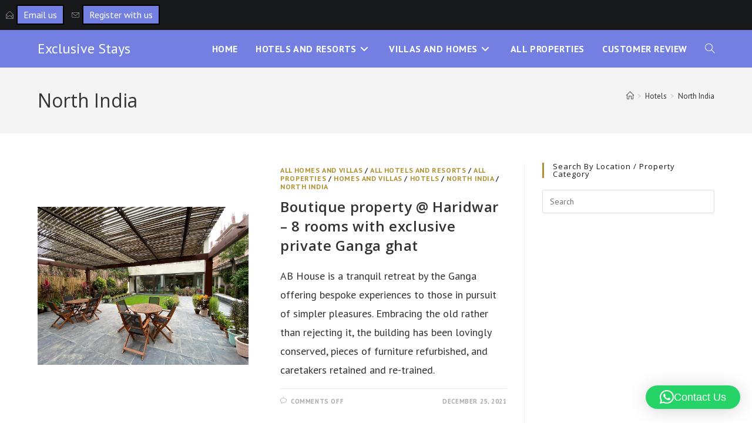

--- FILE ---
content_type: text/html; charset=UTF-8
request_url: https://www.exclusivestays.in/category/hotels/exclusive-stays-in-north-india-hotels/
body_size: 20801
content:
<!DOCTYPE html>
<html class="html" lang="en-GB">
<head>
	<meta charset="UTF-8">
	<link rel="profile" href="https://gmpg.org/xfn/11">

	<meta name='robots' content='index, follow, max-image-preview:large, max-snippet:-1, max-video-preview:-1' />
	<style>img:is([sizes="auto" i], [sizes^="auto," i]) { contain-intrinsic-size: 3000px 1500px }</style>
	<meta name="viewport" content="width=device-width, initial-scale=1">
	<!-- This site is optimized with the Yoast SEO plugin v26.8 - https://yoast.com/product/yoast-seo-wordpress/ -->
	<title>North India Archives - Exclusive Stays</title>
	<meta name="description" content="Exclusive Stays in North India. Manali. Binsar. Mukteshwar. Tirthan. kasauli.Shimla.Srinagar. Pahalgam. Gulmarg. Kasol.Banjar. etc." />
	<link rel="canonical" href="https://www.exclusivestays.in/category/hotels/exclusive-stays-in-north-india-hotels/" />
	<link rel="next" href="https://www.exclusivestays.in/category/hotels/exclusive-stays-in-north-india-hotels/page/2/" />
	<meta property="og:locale" content="en_GB" />
	<meta property="og:type" content="article" />
	<meta property="og:title" content="North India Archives - Exclusive Stays" />
	<meta property="og:description" content="Exclusive Stays in North India. Manali. Binsar. Mukteshwar. Tirthan. kasauli.Shimla.Srinagar. Pahalgam. Gulmarg. Kasol.Banjar. etc." />
	<meta property="og:url" content="https://www.exclusivestays.in/category/hotels/exclusive-stays-in-north-india-hotels/" />
	<meta property="og:site_name" content="Exclusive Stays" />
	<meta property="og:image" content="https://www.exclusivestays.in/wp-content/uploads/2021/03/stars-1.jpg" />
	<meta property="og:image:width" content="2560" />
	<meta property="og:image:height" content="1600" />
	<meta property="og:image:type" content="image/jpeg" />
	<!-- / Yoast SEO plugin. -->


<link rel='dns-prefetch' href='//fonts.googleapis.com' />
<link rel="alternate" type="application/rss+xml" title="Exclusive Stays &raquo; Feed" href="https://www.exclusivestays.in/feed/" />
<link rel="alternate" type="application/rss+xml" title="Exclusive Stays &raquo; Comments Feed" href="https://www.exclusivestays.in/comments/feed/" />
<link rel="alternate" type="application/rss+xml" title="Exclusive Stays &raquo; North India Category Feed" href="https://www.exclusivestays.in/category/hotels/exclusive-stays-in-north-india-hotels/feed/" />
		<!-- This site uses the Google Analytics by MonsterInsights plugin v9.11.1 - Using Analytics tracking - https://www.monsterinsights.com/ -->
							<script src="//www.googletagmanager.com/gtag/js?id=G-B8X245F4J2"  data-cfasync="false" data-wpfc-render="false" async></script>
			<script data-cfasync="false" data-wpfc-render="false">
				var mi_version = '9.11.1';
				var mi_track_user = true;
				var mi_no_track_reason = '';
								var MonsterInsightsDefaultLocations = {"page_location":"https:\/\/www.exclusivestays.in\/category\/hotels\/exclusive-stays-in-north-india-hotels\/"};
								if ( typeof MonsterInsightsPrivacyGuardFilter === 'function' ) {
					var MonsterInsightsLocations = (typeof MonsterInsightsExcludeQuery === 'object') ? MonsterInsightsPrivacyGuardFilter( MonsterInsightsExcludeQuery ) : MonsterInsightsPrivacyGuardFilter( MonsterInsightsDefaultLocations );
				} else {
					var MonsterInsightsLocations = (typeof MonsterInsightsExcludeQuery === 'object') ? MonsterInsightsExcludeQuery : MonsterInsightsDefaultLocations;
				}

								var disableStrs = [
										'ga-disable-G-B8X245F4J2',
									];

				/* Function to detect opted out users */
				function __gtagTrackerIsOptedOut() {
					for (var index = 0; index < disableStrs.length; index++) {
						if (document.cookie.indexOf(disableStrs[index] + '=true') > -1) {
							return true;
						}
					}

					return false;
				}

				/* Disable tracking if the opt-out cookie exists. */
				if (__gtagTrackerIsOptedOut()) {
					for (var index = 0; index < disableStrs.length; index++) {
						window[disableStrs[index]] = true;
					}
				}

				/* Opt-out function */
				function __gtagTrackerOptout() {
					for (var index = 0; index < disableStrs.length; index++) {
						document.cookie = disableStrs[index] + '=true; expires=Thu, 31 Dec 2099 23:59:59 UTC; path=/';
						window[disableStrs[index]] = true;
					}
				}

				if ('undefined' === typeof gaOptout) {
					function gaOptout() {
						__gtagTrackerOptout();
					}
				}
								window.dataLayer = window.dataLayer || [];

				window.MonsterInsightsDualTracker = {
					helpers: {},
					trackers: {},
				};
				if (mi_track_user) {
					function __gtagDataLayer() {
						dataLayer.push(arguments);
					}

					function __gtagTracker(type, name, parameters) {
						if (!parameters) {
							parameters = {};
						}

						if (parameters.send_to) {
							__gtagDataLayer.apply(null, arguments);
							return;
						}

						if (type === 'event') {
														parameters.send_to = monsterinsights_frontend.v4_id;
							var hookName = name;
							if (typeof parameters['event_category'] !== 'undefined') {
								hookName = parameters['event_category'] + ':' + name;
							}

							if (typeof MonsterInsightsDualTracker.trackers[hookName] !== 'undefined') {
								MonsterInsightsDualTracker.trackers[hookName](parameters);
							} else {
								__gtagDataLayer('event', name, parameters);
							}
							
						} else {
							__gtagDataLayer.apply(null, arguments);
						}
					}

					__gtagTracker('js', new Date());
					__gtagTracker('set', {
						'developer_id.dZGIzZG': true,
											});
					if ( MonsterInsightsLocations.page_location ) {
						__gtagTracker('set', MonsterInsightsLocations);
					}
										__gtagTracker('config', 'G-B8X245F4J2', {"forceSSL":"true","link_attribution":"true"} );
										window.gtag = __gtagTracker;										(function () {
						/* https://developers.google.com/analytics/devguides/collection/analyticsjs/ */
						/* ga and __gaTracker compatibility shim. */
						var noopfn = function () {
							return null;
						};
						var newtracker = function () {
							return new Tracker();
						};
						var Tracker = function () {
							return null;
						};
						var p = Tracker.prototype;
						p.get = noopfn;
						p.set = noopfn;
						p.send = function () {
							var args = Array.prototype.slice.call(arguments);
							args.unshift('send');
							__gaTracker.apply(null, args);
						};
						var __gaTracker = function () {
							var len = arguments.length;
							if (len === 0) {
								return;
							}
							var f = arguments[len - 1];
							if (typeof f !== 'object' || f === null || typeof f.hitCallback !== 'function') {
								if ('send' === arguments[0]) {
									var hitConverted, hitObject = false, action;
									if ('event' === arguments[1]) {
										if ('undefined' !== typeof arguments[3]) {
											hitObject = {
												'eventAction': arguments[3],
												'eventCategory': arguments[2],
												'eventLabel': arguments[4],
												'value': arguments[5] ? arguments[5] : 1,
											}
										}
									}
									if ('pageview' === arguments[1]) {
										if ('undefined' !== typeof arguments[2]) {
											hitObject = {
												'eventAction': 'page_view',
												'page_path': arguments[2],
											}
										}
									}
									if (typeof arguments[2] === 'object') {
										hitObject = arguments[2];
									}
									if (typeof arguments[5] === 'object') {
										Object.assign(hitObject, arguments[5]);
									}
									if ('undefined' !== typeof arguments[1].hitType) {
										hitObject = arguments[1];
										if ('pageview' === hitObject.hitType) {
											hitObject.eventAction = 'page_view';
										}
									}
									if (hitObject) {
										action = 'timing' === arguments[1].hitType ? 'timing_complete' : hitObject.eventAction;
										hitConverted = mapArgs(hitObject);
										__gtagTracker('event', action, hitConverted);
									}
								}
								return;
							}

							function mapArgs(args) {
								var arg, hit = {};
								var gaMap = {
									'eventCategory': 'event_category',
									'eventAction': 'event_action',
									'eventLabel': 'event_label',
									'eventValue': 'event_value',
									'nonInteraction': 'non_interaction',
									'timingCategory': 'event_category',
									'timingVar': 'name',
									'timingValue': 'value',
									'timingLabel': 'event_label',
									'page': 'page_path',
									'location': 'page_location',
									'title': 'page_title',
									'referrer' : 'page_referrer',
								};
								for (arg in args) {
																		if (!(!args.hasOwnProperty(arg) || !gaMap.hasOwnProperty(arg))) {
										hit[gaMap[arg]] = args[arg];
									} else {
										hit[arg] = args[arg];
									}
								}
								return hit;
							}

							try {
								f.hitCallback();
							} catch (ex) {
							}
						};
						__gaTracker.create = newtracker;
						__gaTracker.getByName = newtracker;
						__gaTracker.getAll = function () {
							return [];
						};
						__gaTracker.remove = noopfn;
						__gaTracker.loaded = true;
						window['__gaTracker'] = __gaTracker;
					})();
									} else {
										console.log("");
					(function () {
						function __gtagTracker() {
							return null;
						}

						window['__gtagTracker'] = __gtagTracker;
						window['gtag'] = __gtagTracker;
					})();
									}
			</script>
							<!-- / Google Analytics by MonsterInsights -->
		<script>
window._wpemojiSettings = {"baseUrl":"https:\/\/s.w.org\/images\/core\/emoji\/16.0.1\/72x72\/","ext":".png","svgUrl":"https:\/\/s.w.org\/images\/core\/emoji\/16.0.1\/svg\/","svgExt":".svg","source":{"concatemoji":"https:\/\/www.exclusivestays.in\/wp-includes\/js\/wp-emoji-release.min.js?ver=6.8.3"}};
/*! This file is auto-generated */
!function(s,n){var o,i,e;function c(e){try{var t={supportTests:e,timestamp:(new Date).valueOf()};sessionStorage.setItem(o,JSON.stringify(t))}catch(e){}}function p(e,t,n){e.clearRect(0,0,e.canvas.width,e.canvas.height),e.fillText(t,0,0);var t=new Uint32Array(e.getImageData(0,0,e.canvas.width,e.canvas.height).data),a=(e.clearRect(0,0,e.canvas.width,e.canvas.height),e.fillText(n,0,0),new Uint32Array(e.getImageData(0,0,e.canvas.width,e.canvas.height).data));return t.every(function(e,t){return e===a[t]})}function u(e,t){e.clearRect(0,0,e.canvas.width,e.canvas.height),e.fillText(t,0,0);for(var n=e.getImageData(16,16,1,1),a=0;a<n.data.length;a++)if(0!==n.data[a])return!1;return!0}function f(e,t,n,a){switch(t){case"flag":return n(e,"\ud83c\udff3\ufe0f\u200d\u26a7\ufe0f","\ud83c\udff3\ufe0f\u200b\u26a7\ufe0f")?!1:!n(e,"\ud83c\udde8\ud83c\uddf6","\ud83c\udde8\u200b\ud83c\uddf6")&&!n(e,"\ud83c\udff4\udb40\udc67\udb40\udc62\udb40\udc65\udb40\udc6e\udb40\udc67\udb40\udc7f","\ud83c\udff4\u200b\udb40\udc67\u200b\udb40\udc62\u200b\udb40\udc65\u200b\udb40\udc6e\u200b\udb40\udc67\u200b\udb40\udc7f");case"emoji":return!a(e,"\ud83e\udedf")}return!1}function g(e,t,n,a){var r="undefined"!=typeof WorkerGlobalScope&&self instanceof WorkerGlobalScope?new OffscreenCanvas(300,150):s.createElement("canvas"),o=r.getContext("2d",{willReadFrequently:!0}),i=(o.textBaseline="top",o.font="600 32px Arial",{});return e.forEach(function(e){i[e]=t(o,e,n,a)}),i}function t(e){var t=s.createElement("script");t.src=e,t.defer=!0,s.head.appendChild(t)}"undefined"!=typeof Promise&&(o="wpEmojiSettingsSupports",i=["flag","emoji"],n.supports={everything:!0,everythingExceptFlag:!0},e=new Promise(function(e){s.addEventListener("DOMContentLoaded",e,{once:!0})}),new Promise(function(t){var n=function(){try{var e=JSON.parse(sessionStorage.getItem(o));if("object"==typeof e&&"number"==typeof e.timestamp&&(new Date).valueOf()<e.timestamp+604800&&"object"==typeof e.supportTests)return e.supportTests}catch(e){}return null}();if(!n){if("undefined"!=typeof Worker&&"undefined"!=typeof OffscreenCanvas&&"undefined"!=typeof URL&&URL.createObjectURL&&"undefined"!=typeof Blob)try{var e="postMessage("+g.toString()+"("+[JSON.stringify(i),f.toString(),p.toString(),u.toString()].join(",")+"));",a=new Blob([e],{type:"text/javascript"}),r=new Worker(URL.createObjectURL(a),{name:"wpTestEmojiSupports"});return void(r.onmessage=function(e){c(n=e.data),r.terminate(),t(n)})}catch(e){}c(n=g(i,f,p,u))}t(n)}).then(function(e){for(var t in e)n.supports[t]=e[t],n.supports.everything=n.supports.everything&&n.supports[t],"flag"!==t&&(n.supports.everythingExceptFlag=n.supports.everythingExceptFlag&&n.supports[t]);n.supports.everythingExceptFlag=n.supports.everythingExceptFlag&&!n.supports.flag,n.DOMReady=!1,n.readyCallback=function(){n.DOMReady=!0}}).then(function(){return e}).then(function(){var e;n.supports.everything||(n.readyCallback(),(e=n.source||{}).concatemoji?t(e.concatemoji):e.wpemoji&&e.twemoji&&(t(e.twemoji),t(e.wpemoji)))}))}((window,document),window._wpemojiSettings);
</script>
<link rel='stylesheet' id='wp-customer-reviews-3-frontend-css' href='https://www.exclusivestays.in/wp-content/plugins/wp-customer-reviews/css/wp-customer-reviews.css?ver=3.7.7' media='all' />
<link rel='stylesheet' id='anwp-pg-styles-css' href='https://www.exclusivestays.in/wp-content/plugins/anwp-post-grid-for-elementor/public/css/styles.min.css?ver=1.3.3' media='all' />
<style id='wp-emoji-styles-inline-css'>

	img.wp-smiley, img.emoji {
		display: inline !important;
		border: none !important;
		box-shadow: none !important;
		height: 1em !important;
		width: 1em !important;
		margin: 0 0.07em !important;
		vertical-align: -0.1em !important;
		background: none !important;
		padding: 0 !important;
	}
</style>
<style id='classic-theme-styles-inline-css'>
/*! This file is auto-generated */
.wp-block-button__link{color:#fff;background-color:#32373c;border-radius:9999px;box-shadow:none;text-decoration:none;padding:calc(.667em + 2px) calc(1.333em + 2px);font-size:1.125em}.wp-block-file__button{background:#32373c;color:#fff;text-decoration:none}
</style>
<style id='global-styles-inline-css'>
:root{--wp--preset--aspect-ratio--square: 1;--wp--preset--aspect-ratio--4-3: 4/3;--wp--preset--aspect-ratio--3-4: 3/4;--wp--preset--aspect-ratio--3-2: 3/2;--wp--preset--aspect-ratio--2-3: 2/3;--wp--preset--aspect-ratio--16-9: 16/9;--wp--preset--aspect-ratio--9-16: 9/16;--wp--preset--color--black: #000000;--wp--preset--color--cyan-bluish-gray: #abb8c3;--wp--preset--color--white: #ffffff;--wp--preset--color--pale-pink: #f78da7;--wp--preset--color--vivid-red: #cf2e2e;--wp--preset--color--luminous-vivid-orange: #ff6900;--wp--preset--color--luminous-vivid-amber: #fcb900;--wp--preset--color--light-green-cyan: #7bdcb5;--wp--preset--color--vivid-green-cyan: #00d084;--wp--preset--color--pale-cyan-blue: #8ed1fc;--wp--preset--color--vivid-cyan-blue: #0693e3;--wp--preset--color--vivid-purple: #9b51e0;--wp--preset--gradient--vivid-cyan-blue-to-vivid-purple: linear-gradient(135deg,rgba(6,147,227,1) 0%,rgb(155,81,224) 100%);--wp--preset--gradient--light-green-cyan-to-vivid-green-cyan: linear-gradient(135deg,rgb(122,220,180) 0%,rgb(0,208,130) 100%);--wp--preset--gradient--luminous-vivid-amber-to-luminous-vivid-orange: linear-gradient(135deg,rgba(252,185,0,1) 0%,rgba(255,105,0,1) 100%);--wp--preset--gradient--luminous-vivid-orange-to-vivid-red: linear-gradient(135deg,rgba(255,105,0,1) 0%,rgb(207,46,46) 100%);--wp--preset--gradient--very-light-gray-to-cyan-bluish-gray: linear-gradient(135deg,rgb(238,238,238) 0%,rgb(169,184,195) 100%);--wp--preset--gradient--cool-to-warm-spectrum: linear-gradient(135deg,rgb(74,234,220) 0%,rgb(151,120,209) 20%,rgb(207,42,186) 40%,rgb(238,44,130) 60%,rgb(251,105,98) 80%,rgb(254,248,76) 100%);--wp--preset--gradient--blush-light-purple: linear-gradient(135deg,rgb(255,206,236) 0%,rgb(152,150,240) 100%);--wp--preset--gradient--blush-bordeaux: linear-gradient(135deg,rgb(254,205,165) 0%,rgb(254,45,45) 50%,rgb(107,0,62) 100%);--wp--preset--gradient--luminous-dusk: linear-gradient(135deg,rgb(255,203,112) 0%,rgb(199,81,192) 50%,rgb(65,88,208) 100%);--wp--preset--gradient--pale-ocean: linear-gradient(135deg,rgb(255,245,203) 0%,rgb(182,227,212) 50%,rgb(51,167,181) 100%);--wp--preset--gradient--electric-grass: linear-gradient(135deg,rgb(202,248,128) 0%,rgb(113,206,126) 100%);--wp--preset--gradient--midnight: linear-gradient(135deg,rgb(2,3,129) 0%,rgb(40,116,252) 100%);--wp--preset--font-size--small: 13px;--wp--preset--font-size--medium: 20px;--wp--preset--font-size--large: 36px;--wp--preset--font-size--x-large: 42px;--wp--preset--spacing--20: 0.44rem;--wp--preset--spacing--30: 0.67rem;--wp--preset--spacing--40: 1rem;--wp--preset--spacing--50: 1.5rem;--wp--preset--spacing--60: 2.25rem;--wp--preset--spacing--70: 3.38rem;--wp--preset--spacing--80: 5.06rem;--wp--preset--shadow--natural: 6px 6px 9px rgba(0, 0, 0, 0.2);--wp--preset--shadow--deep: 12px 12px 50px rgba(0, 0, 0, 0.4);--wp--preset--shadow--sharp: 6px 6px 0px rgba(0, 0, 0, 0.2);--wp--preset--shadow--outlined: 6px 6px 0px -3px rgba(255, 255, 255, 1), 6px 6px rgba(0, 0, 0, 1);--wp--preset--shadow--crisp: 6px 6px 0px rgba(0, 0, 0, 1);}:where(.is-layout-flex){gap: 0.5em;}:where(.is-layout-grid){gap: 0.5em;}body .is-layout-flex{display: flex;}.is-layout-flex{flex-wrap: wrap;align-items: center;}.is-layout-flex > :is(*, div){margin: 0;}body .is-layout-grid{display: grid;}.is-layout-grid > :is(*, div){margin: 0;}:where(.wp-block-columns.is-layout-flex){gap: 2em;}:where(.wp-block-columns.is-layout-grid){gap: 2em;}:where(.wp-block-post-template.is-layout-flex){gap: 1.25em;}:where(.wp-block-post-template.is-layout-grid){gap: 1.25em;}.has-black-color{color: var(--wp--preset--color--black) !important;}.has-cyan-bluish-gray-color{color: var(--wp--preset--color--cyan-bluish-gray) !important;}.has-white-color{color: var(--wp--preset--color--white) !important;}.has-pale-pink-color{color: var(--wp--preset--color--pale-pink) !important;}.has-vivid-red-color{color: var(--wp--preset--color--vivid-red) !important;}.has-luminous-vivid-orange-color{color: var(--wp--preset--color--luminous-vivid-orange) !important;}.has-luminous-vivid-amber-color{color: var(--wp--preset--color--luminous-vivid-amber) !important;}.has-light-green-cyan-color{color: var(--wp--preset--color--light-green-cyan) !important;}.has-vivid-green-cyan-color{color: var(--wp--preset--color--vivid-green-cyan) !important;}.has-pale-cyan-blue-color{color: var(--wp--preset--color--pale-cyan-blue) !important;}.has-vivid-cyan-blue-color{color: var(--wp--preset--color--vivid-cyan-blue) !important;}.has-vivid-purple-color{color: var(--wp--preset--color--vivid-purple) !important;}.has-black-background-color{background-color: var(--wp--preset--color--black) !important;}.has-cyan-bluish-gray-background-color{background-color: var(--wp--preset--color--cyan-bluish-gray) !important;}.has-white-background-color{background-color: var(--wp--preset--color--white) !important;}.has-pale-pink-background-color{background-color: var(--wp--preset--color--pale-pink) !important;}.has-vivid-red-background-color{background-color: var(--wp--preset--color--vivid-red) !important;}.has-luminous-vivid-orange-background-color{background-color: var(--wp--preset--color--luminous-vivid-orange) !important;}.has-luminous-vivid-amber-background-color{background-color: var(--wp--preset--color--luminous-vivid-amber) !important;}.has-light-green-cyan-background-color{background-color: var(--wp--preset--color--light-green-cyan) !important;}.has-vivid-green-cyan-background-color{background-color: var(--wp--preset--color--vivid-green-cyan) !important;}.has-pale-cyan-blue-background-color{background-color: var(--wp--preset--color--pale-cyan-blue) !important;}.has-vivid-cyan-blue-background-color{background-color: var(--wp--preset--color--vivid-cyan-blue) !important;}.has-vivid-purple-background-color{background-color: var(--wp--preset--color--vivid-purple) !important;}.has-black-border-color{border-color: var(--wp--preset--color--black) !important;}.has-cyan-bluish-gray-border-color{border-color: var(--wp--preset--color--cyan-bluish-gray) !important;}.has-white-border-color{border-color: var(--wp--preset--color--white) !important;}.has-pale-pink-border-color{border-color: var(--wp--preset--color--pale-pink) !important;}.has-vivid-red-border-color{border-color: var(--wp--preset--color--vivid-red) !important;}.has-luminous-vivid-orange-border-color{border-color: var(--wp--preset--color--luminous-vivid-orange) !important;}.has-luminous-vivid-amber-border-color{border-color: var(--wp--preset--color--luminous-vivid-amber) !important;}.has-light-green-cyan-border-color{border-color: var(--wp--preset--color--light-green-cyan) !important;}.has-vivid-green-cyan-border-color{border-color: var(--wp--preset--color--vivid-green-cyan) !important;}.has-pale-cyan-blue-border-color{border-color: var(--wp--preset--color--pale-cyan-blue) !important;}.has-vivid-cyan-blue-border-color{border-color: var(--wp--preset--color--vivid-cyan-blue) !important;}.has-vivid-purple-border-color{border-color: var(--wp--preset--color--vivid-purple) !important;}.has-vivid-cyan-blue-to-vivid-purple-gradient-background{background: var(--wp--preset--gradient--vivid-cyan-blue-to-vivid-purple) !important;}.has-light-green-cyan-to-vivid-green-cyan-gradient-background{background: var(--wp--preset--gradient--light-green-cyan-to-vivid-green-cyan) !important;}.has-luminous-vivid-amber-to-luminous-vivid-orange-gradient-background{background: var(--wp--preset--gradient--luminous-vivid-amber-to-luminous-vivid-orange) !important;}.has-luminous-vivid-orange-to-vivid-red-gradient-background{background: var(--wp--preset--gradient--luminous-vivid-orange-to-vivid-red) !important;}.has-very-light-gray-to-cyan-bluish-gray-gradient-background{background: var(--wp--preset--gradient--very-light-gray-to-cyan-bluish-gray) !important;}.has-cool-to-warm-spectrum-gradient-background{background: var(--wp--preset--gradient--cool-to-warm-spectrum) !important;}.has-blush-light-purple-gradient-background{background: var(--wp--preset--gradient--blush-light-purple) !important;}.has-blush-bordeaux-gradient-background{background: var(--wp--preset--gradient--blush-bordeaux) !important;}.has-luminous-dusk-gradient-background{background: var(--wp--preset--gradient--luminous-dusk) !important;}.has-pale-ocean-gradient-background{background: var(--wp--preset--gradient--pale-ocean) !important;}.has-electric-grass-gradient-background{background: var(--wp--preset--gradient--electric-grass) !important;}.has-midnight-gradient-background{background: var(--wp--preset--gradient--midnight) !important;}.has-small-font-size{font-size: var(--wp--preset--font-size--small) !important;}.has-medium-font-size{font-size: var(--wp--preset--font-size--medium) !important;}.has-large-font-size{font-size: var(--wp--preset--font-size--large) !important;}.has-x-large-font-size{font-size: var(--wp--preset--font-size--x-large) !important;}
:where(.wp-block-post-template.is-layout-flex){gap: 1.25em;}:where(.wp-block-post-template.is-layout-grid){gap: 1.25em;}
:where(.wp-block-columns.is-layout-flex){gap: 2em;}:where(.wp-block-columns.is-layout-grid){gap: 2em;}
:root :where(.wp-block-pullquote){font-size: 1.5em;line-height: 1.6;}
</style>
<link rel='stylesheet' id='user-registration-general-css' href='https://www.exclusivestays.in/wp-content/plugins/user-registration/assets/css/user-registration.css?ver=5.0.4' media='all' />
<link rel='stylesheet' id='wp-components-css' href='https://www.exclusivestays.in/wp-includes/css/dist/components/style.min.css?ver=6.8.3' media='all' />
<link rel='stylesheet' id='godaddy-styles-css' href='https://www.exclusivestays.in/wp-content/mu-plugins/vendor/wpex/godaddy-launch/includes/Dependencies/GoDaddy/Styles/build/latest.css?ver=2.0.2' media='all' />
<link rel='stylesheet' id='font-awesome-css' href='https://www.exclusivestays.in/wp-content/themes/oceanwp/assets/fonts/fontawesome/css/all.min.css?ver=6.7.2' media='all' />
<link rel='stylesheet' id='simple-line-icons-css' href='https://www.exclusivestays.in/wp-content/themes/oceanwp/assets/css/third/simple-line-icons.min.css?ver=2.4.0' media='all' />
<link rel='stylesheet' id='oceanwp-style-css' href='https://www.exclusivestays.in/wp-content/themes/oceanwp/assets/css/style.min.css?ver=4.1.4' media='all' />
<link rel='stylesheet' id='oceanwp-google-font-pt-sans-css' href='//fonts.googleapis.com/css?family=PT+Sans%3A100%2C200%2C300%2C400%2C500%2C600%2C700%2C800%2C900%2C100i%2C200i%2C300i%2C400i%2C500i%2C600i%2C700i%2C800i%2C900i&#038;subset=latin&#038;display=swap&#038;ver=6.8.3' media='all' />
<link rel='stylesheet' id='oceanwp-google-font-open-sans-css' href='//fonts.googleapis.com/css?family=Open+Sans%3A100%2C200%2C300%2C400%2C500%2C600%2C700%2C800%2C900%2C100i%2C200i%2C300i%2C400i%2C500i%2C600i%2C700i%2C800i%2C900i&#038;subset=latin&#038;display=swap&#038;ver=6.8.3' media='all' />
<link rel='stylesheet' id='oss-social-share-style-css' href='https://www.exclusivestays.in/wp-content/plugins/ocean-social-sharing/assets/css/style.min.css?ver=6.8.3' media='all' />
<script src="https://www.exclusivestays.in/wp-includes/js/jquery/jquery.min.js?ver=3.7.1" id="jquery-core-js"></script>
<script src="https://www.exclusivestays.in/wp-includes/js/jquery/jquery-migrate.min.js?ver=3.4.1" id="jquery-migrate-js"></script>
<script src="https://www.exclusivestays.in/wp-content/plugins/wp-customer-reviews/js/wp-customer-reviews.js?ver=3.7.7" id="wp-customer-reviews-3-frontend-js"></script>
<script src="https://www.exclusivestays.in/wp-content/plugins/google-analytics-for-wordpress/assets/js/frontend-gtag.min.js?ver=9.11.1" id="monsterinsights-frontend-script-js" async data-wp-strategy="async"></script>
<script data-cfasync="false" data-wpfc-render="false" id='monsterinsights-frontend-script-js-extra'>var monsterinsights_frontend = {"js_events_tracking":"true","download_extensions":"doc,pdf,ppt,zip,xls,docx,pptx,xlsx","inbound_paths":"[{\"path\":\"\\\/go\\\/\",\"label\":\"affiliate\"},{\"path\":\"\\\/recommend\\\/\",\"label\":\"affiliate\"}]","home_url":"https:\/\/www.exclusivestays.in","hash_tracking":"false","v4_id":"G-B8X245F4J2"};</script>
<link rel="https://api.w.org/" href="https://www.exclusivestays.in/wp-json/" /><link rel="alternate" title="JSON" type="application/json" href="https://www.exclusivestays.in/wp-json/wp/v2/categories/99" /><link rel="EditURI" type="application/rsd+xml" title="RSD" href="https://www.exclusivestays.in/xmlrpc.php?rsd" />
<meta name="generator" content="WordPress 6.8.3" />
<meta name="generator" content="Elementor 3.34.2; features: additional_custom_breakpoints; settings: css_print_method-external, google_font-enabled, font_display-auto">
			<style>
				.e-con.e-parent:nth-of-type(n+4):not(.e-lazyloaded):not(.e-no-lazyload),
				.e-con.e-parent:nth-of-type(n+4):not(.e-lazyloaded):not(.e-no-lazyload) * {
					background-image: none !important;
				}
				@media screen and (max-height: 1024px) {
					.e-con.e-parent:nth-of-type(n+3):not(.e-lazyloaded):not(.e-no-lazyload),
					.e-con.e-parent:nth-of-type(n+3):not(.e-lazyloaded):not(.e-no-lazyload) * {
						background-image: none !important;
					}
				}
				@media screen and (max-height: 640px) {
					.e-con.e-parent:nth-of-type(n+2):not(.e-lazyloaded):not(.e-no-lazyload),
					.e-con.e-parent:nth-of-type(n+2):not(.e-lazyloaded):not(.e-no-lazyload) * {
						background-image: none !important;
					}
				}
			</style>
			<link rel="icon" href="https://www.exclusivestays.in/wp-content/uploads/2021/03/Logo-150x150.png" sizes="32x32" />
<link rel="icon" href="https://www.exclusivestays.in/wp-content/uploads/2021/03/Logo.png" sizes="192x192" />
<link rel="apple-touch-icon" href="https://www.exclusivestays.in/wp-content/uploads/2021/03/Logo.png" />
<meta name="msapplication-TileImage" content="https://www.exclusivestays.in/wp-content/uploads/2021/03/Logo.png" />
		<style id="wp-custom-css">
			/* Full width button on the homepage */.full-btn.elementor-widget-button .elementor-button{width:100%}/* Newsletter form button */.oew-newsletter-form-wrap .button{padding:0 20px}/* Footer */body #footer-widgets{text-align:center}body #footer-widgets .ocean-newsletter-form{margin:0 0 26px}body #footer-widgets .ocean-newsletter-form-wrap input[type="email"]{color:#7c7c7c;border-width:2px;border-color:rgba(255,255,255,0.2);font-size:15px;letter-spacing:.8px}body #footer-widgets .ocean-newsletter-form-wrap input[type="email"]:hover{border-color:rgba(255,255,255,0.5)}body #footer-widgets .ocean-newsletter-form-wrap input[type="email"]:focus{border-color:rgba(255,255,255,0.6)}body #footer-widgets .ocean-newsletter-form-wrap button:hover{background-color:#5c7c19}body #footer-widgets .social-widget li a{color:#4a4a4a;font-size:20px;line-height:1;padding:.5em}body #footer-widgets .social-widget li a:hover{color:#8cba29}/* Scroll top button */#scroll-top{right:30px;bottom:0;width:48px;height:35px;line-height:35px;font-size:22px;border-radius:4px 4px 0 0}/* Footer newsletter form on responsive */@media only screen and (max-width:320px){#scroll-top{display:none !important}}/* Blue button for register and email us*/.btn{border:2px solid black;background-color:#7380e2;color:white;padding:1px 10px;font-size:16px;cursor:pointer}.blog-entry.thumbnail-entry .blog-entry-readmore a{display:inline-block;font-size:12px;line-height:1.2;padding-bottom:3px;border-bottom:1px solid;text-transform:uppercase;padding-bottom:7px;margin-bottom:10px}.blog-entry.thumbnail-entry .blog-entry-readmore i.fa.fa-angle-right{margin-left:5px}.category .tax-desc{display:none}		</style>
		<!-- OceanWP CSS -->
<style type="text/css">
/* Colors */a:hover,a.light:hover,.theme-heading .text::before,.theme-heading .text::after,#top-bar-content >a:hover,#top-bar-social li.oceanwp-email a:hover,#site-navigation-wrap .dropdown-menu >li >a:hover,#site-header.medium-header #medium-searchform button:hover,.oceanwp-mobile-menu-icon a:hover,.blog-entry.post .blog-entry-header .entry-title a:hover,.blog-entry.post .blog-entry-readmore a:hover,.blog-entry.thumbnail-entry .blog-entry-category a,ul.meta li a:hover,.dropcap,.single nav.post-navigation .nav-links .title,body .related-post-title a:hover,body #wp-calendar caption,body .contact-info-widget.default i,body .contact-info-widget.big-icons i,body .custom-links-widget .oceanwp-custom-links li a:hover,body .custom-links-widget .oceanwp-custom-links li a:hover:before,body .posts-thumbnails-widget li a:hover,body .social-widget li.oceanwp-email a:hover,.comment-author .comment-meta .comment-reply-link,#respond #cancel-comment-reply-link:hover,#footer-widgets .footer-box a:hover,#footer-bottom a:hover,#footer-bottom #footer-bottom-menu a:hover,.sidr a:hover,.sidr-class-dropdown-toggle:hover,.sidr-class-menu-item-has-children.active >a,.sidr-class-menu-item-has-children.active >a >.sidr-class-dropdown-toggle,input[type=checkbox]:checked:before{color:#af9031}.single nav.post-navigation .nav-links .title .owp-icon use,.blog-entry.post .blog-entry-readmore a:hover .owp-icon use,body .contact-info-widget.default .owp-icon use,body .contact-info-widget.big-icons .owp-icon use{stroke:#af9031}input[type="button"],input[type="reset"],input[type="submit"],button[type="submit"],.button,#site-navigation-wrap .dropdown-menu >li.btn >a >span,.thumbnail:hover i,.thumbnail:hover .link-post-svg-icon,.post-quote-content,.omw-modal .omw-close-modal,body .contact-info-widget.big-icons li:hover i,body .contact-info-widget.big-icons li:hover .owp-icon,body div.wpforms-container-full .wpforms-form input[type=submit],body div.wpforms-container-full .wpforms-form button[type=submit],body div.wpforms-container-full .wpforms-form .wpforms-page-button,.woocommerce-cart .wp-element-button,.woocommerce-checkout .wp-element-button,.wp-block-button__link{background-color:#af9031}.widget-title{border-color:#af9031}blockquote{border-color:#af9031}.wp-block-quote{border-color:#af9031}#searchform-dropdown{border-color:#af9031}.dropdown-menu .sub-menu{border-color:#af9031}.blog-entry.large-entry .blog-entry-readmore a:hover{border-color:#af9031}.oceanwp-newsletter-form-wrap input[type="email"]:focus{border-color:#af9031}.social-widget li.oceanwp-email a:hover{border-color:#af9031}#respond #cancel-comment-reply-link:hover{border-color:#af9031}body .contact-info-widget.big-icons li:hover i{border-color:#af9031}body .contact-info-widget.big-icons li:hover .owp-icon{border-color:#af9031}#footer-widgets .oceanwp-newsletter-form-wrap input[type="email"]:focus{border-color:#af9031}input[type="button"]:hover,input[type="reset"]:hover,input[type="submit"]:hover,button[type="submit"]:hover,input[type="button"]:focus,input[type="reset"]:focus,input[type="submit"]:focus,button[type="submit"]:focus,.button:hover,.button:focus,#site-navigation-wrap .dropdown-menu >li.btn >a:hover >span,.post-quote-author,.omw-modal .omw-close-modal:hover,body div.wpforms-container-full .wpforms-form input[type=submit]:hover,body div.wpforms-container-full .wpforms-form button[type=submit]:hover,body div.wpforms-container-full .wpforms-form .wpforms-page-button:hover,.woocommerce-cart .wp-element-button:hover,.woocommerce-checkout .wp-element-button:hover,.wp-block-button__link:hover{background-color:#313131}a:hover{color:#e0cf82}a:hover .owp-icon use{stroke:#e0cf82}body .theme-button,body input[type="submit"],body button[type="submit"],body button,body .button,body div.wpforms-container-full .wpforms-form input[type=submit],body div.wpforms-container-full .wpforms-form button[type=submit],body div.wpforms-container-full .wpforms-form .wpforms-page-button,.woocommerce-cart .wp-element-button,.woocommerce-checkout .wp-element-button,.wp-block-button__link{border-color:#ffffff}body .theme-button:hover,body input[type="submit"]:hover,body button[type="submit"]:hover,body button:hover,body .button:hover,body div.wpforms-container-full .wpforms-form input[type=submit]:hover,body div.wpforms-container-full .wpforms-form input[type=submit]:active,body div.wpforms-container-full .wpforms-form button[type=submit]:hover,body div.wpforms-container-full .wpforms-form button[type=submit]:active,body div.wpforms-container-full .wpforms-form .wpforms-page-button:hover,body div.wpforms-container-full .wpforms-form .wpforms-page-button:active,.woocommerce-cart .wp-element-button:hover,.woocommerce-checkout .wp-element-button:hover,.wp-block-button__link:hover{border-color:#ffffff}body{color:#333333}h1,h2,h3,h4,h5,h6,.theme-heading,.widget-title,.oceanwp-widget-recent-posts-title,.comment-reply-title,.entry-title,.sidebar-box .widget-title{color:#161819}h1{color:#000000}h2{color:#000000}/* OceanWP Style Settings CSS */.container{width:3981px}.theme-button,input[type="submit"],button[type="submit"],button,.button,body div.wpforms-container-full .wpforms-form input[type=submit],body div.wpforms-container-full .wpforms-form button[type=submit],body div.wpforms-container-full .wpforms-form .wpforms-page-button{border-style:solid}.theme-button,input[type="submit"],button[type="submit"],button,.button,body div.wpforms-container-full .wpforms-form input[type=submit],body div.wpforms-container-full .wpforms-form button[type=submit],body div.wpforms-container-full .wpforms-form .wpforms-page-button{border-width:1px}form input[type="text"],form input[type="password"],form input[type="email"],form input[type="url"],form input[type="date"],form input[type="month"],form input[type="time"],form input[type="datetime"],form input[type="datetime-local"],form input[type="week"],form input[type="number"],form input[type="search"],form input[type="tel"],form input[type="color"],form select,form textarea,.woocommerce .woocommerce-checkout .select2-container--default .select2-selection--single{border-style:solid}body div.wpforms-container-full .wpforms-form input[type=date],body div.wpforms-container-full .wpforms-form input[type=datetime],body div.wpforms-container-full .wpforms-form input[type=datetime-local],body div.wpforms-container-full .wpforms-form input[type=email],body div.wpforms-container-full .wpforms-form input[type=month],body div.wpforms-container-full .wpforms-form input[type=number],body div.wpforms-container-full .wpforms-form input[type=password],body div.wpforms-container-full .wpforms-form input[type=range],body div.wpforms-container-full .wpforms-form input[type=search],body div.wpforms-container-full .wpforms-form input[type=tel],body div.wpforms-container-full .wpforms-form input[type=text],body div.wpforms-container-full .wpforms-form input[type=time],body div.wpforms-container-full .wpforms-form input[type=url],body div.wpforms-container-full .wpforms-form input[type=week],body div.wpforms-container-full .wpforms-form select,body div.wpforms-container-full .wpforms-form textarea{border-style:solid}form input[type="text"],form input[type="password"],form input[type="email"],form input[type="url"],form input[type="date"],form input[type="month"],form input[type="time"],form input[type="datetime"],form input[type="datetime-local"],form input[type="week"],form input[type="number"],form input[type="search"],form input[type="tel"],form input[type="color"],form select,form textarea{border-radius:3px}body div.wpforms-container-full .wpforms-form input[type=date],body div.wpforms-container-full .wpforms-form input[type=datetime],body div.wpforms-container-full .wpforms-form input[type=datetime-local],body div.wpforms-container-full .wpforms-form input[type=email],body div.wpforms-container-full .wpforms-form input[type=month],body div.wpforms-container-full .wpforms-form input[type=number],body div.wpforms-container-full .wpforms-form input[type=password],body div.wpforms-container-full .wpforms-form input[type=range],body div.wpforms-container-full .wpforms-form input[type=search],body div.wpforms-container-full .wpforms-form input[type=tel],body div.wpforms-container-full .wpforms-form input[type=text],body div.wpforms-container-full .wpforms-form input[type=time],body div.wpforms-container-full .wpforms-form input[type=url],body div.wpforms-container-full .wpforms-form input[type=week],body div.wpforms-container-full .wpforms-form select,body div.wpforms-container-full .wpforms-form textarea{border-radius:3px}/* Header */#site-logo #site-logo-inner,.oceanwp-social-menu .social-menu-inner,#site-header.full_screen-header .menu-bar-inner,.after-header-content .after-header-content-inner{height:64px}#site-navigation-wrap .dropdown-menu >li >a,#site-navigation-wrap .dropdown-menu >li >span.opl-logout-link,.oceanwp-mobile-menu-icon a,.mobile-menu-close,.after-header-content-inner >a{line-height:64px}#site-header,.has-transparent-header .is-sticky #site-header,.has-vh-transparent .is-sticky #site-header.vertical-header,#searchform-header-replace{background-color:#7380e2}#site-header.has-header-media .overlay-header-media{background-color:rgba(0,0,0,0.5)}#site-logo a.site-logo-text{color:#ffffff}#site-navigation-wrap .dropdown-menu >li >a,.oceanwp-mobile-menu-icon a,#searchform-header-replace-close{color:#ffffff}#site-navigation-wrap .dropdown-menu >li >a .owp-icon use,.oceanwp-mobile-menu-icon a .owp-icon use,#searchform-header-replace-close .owp-icon use{stroke:#ffffff}#site-navigation-wrap .dropdown-menu >li >a:hover,.oceanwp-mobile-menu-icon a:hover,#searchform-header-replace-close:hover{color:#426304}#site-navigation-wrap .dropdown-menu >li >a:hover .owp-icon use,.oceanwp-mobile-menu-icon a:hover .owp-icon use,#searchform-header-replace-close:hover .owp-icon use{stroke:#426304}.dropdown-menu .sub-menu,#searchform-dropdown,.current-shop-items-dropdown{background-color:#212222}.dropdown-menu ul li.menu-item,.navigation >ul >li >ul.megamenu.sub-menu >li,.navigation .megamenu li ul.sub-menu{border-color:#000000}.dropdown-menu ul li a.menu-link{color:#a9a9a9}.dropdown-menu ul li a.menu-link .owp-icon use{stroke:#a9a9a9}.dropdown-menu ul li a.menu-link:hover{color:#ffffff}.dropdown-menu ul li a.menu-link:hover .owp-icon use{stroke:#ffffff}.dropdown-menu ul li a.menu-link:hover{background-color:#000000}.navigation li.mega-cat .mega-cat-title{background-color:#000000}.navigation li.mega-cat .mega-cat-title{color:#ffffff}.navigation li.mega-cat ul li .mega-post-title a{color:#ffffff}.navigation li.mega-cat ul li .mega-post-title a:hover{color:#8cba29}.navigation li.mega-cat ul li .mega-post-date{color:#999999}.navigation li.mega-cat ul li .mega-post-date .owp-icon use{stroke:#999999}#searchform-dropdown input{color:#ffffff}#searchform-dropdown input{border-color:#000000}#searchform-dropdown input:focus{border-color:#8cba29}a.sidr-class-toggle-sidr-close{background-color:#161616}#sidr,#mobile-dropdown{background-color:#212222}#sidr li,#sidr ul,#mobile-dropdown ul li,#mobile-dropdown ul li ul{border-color:#000000}body .sidr a,body .sidr-class-dropdown-toggle,#mobile-dropdown ul li a,#mobile-dropdown ul li a .dropdown-toggle,#mobile-fullscreen ul li a,#mobile-fullscreen .oceanwp-social-menu.simple-social ul li a{color:#a9a9a9}#mobile-fullscreen a.close .close-icon-inner,#mobile-fullscreen a.close .close-icon-inner::after{background-color:#a9a9a9}body .sidr a:hover,body .sidr-class-dropdown-toggle:hover,body .sidr-class-dropdown-toggle .fa,body .sidr-class-menu-item-has-children.active >a,body .sidr-class-menu-item-has-children.active >a >.sidr-class-dropdown-toggle,#mobile-dropdown ul li a:hover,#mobile-dropdown ul li a .dropdown-toggle:hover,#mobile-dropdown .menu-item-has-children.active >a,#mobile-dropdown .menu-item-has-children.active >a >.dropdown-toggle,#mobile-fullscreen ul li a:hover,#mobile-fullscreen .oceanwp-social-menu.simple-social ul li a:hover{color:#ffffff}#mobile-fullscreen a.close:hover .close-icon-inner,#mobile-fullscreen a.close:hover .close-icon-inner::after{background-color:#ffffff}.sidr-class-dropdown-menu ul,#mobile-dropdown ul li ul,#mobile-fullscreen ul ul.sub-menu{background-color:#2d2d2d}body .sidr-class-mobile-searchform input,body .sidr-class-mobile-searchform input:focus,#mobile-dropdown #mobile-menu-search form input,#mobile-fullscreen #mobile-search input,#mobile-fullscreen #mobile-search .search-text{color:#ffffff}body .sidr-class-mobile-searchform input,#mobile-dropdown #mobile-menu-search form input,#mobile-fullscreen #mobile-search input{border-color:#3f3f3f}body .sidr-class-mobile-searchform input:focus,#mobile-dropdown #mobile-menu-search form input:focus,#mobile-fullscreen #mobile-search input:focus{border-color:#5e5e5e}.sidr-class-mobile-searchform button,#mobile-dropdown #mobile-menu-search form button{color:#6d6d6d}.sidr-class-mobile-searchform button .owp-icon use,#mobile-dropdown #mobile-menu-search form button .owp-icon use{stroke:#6d6d6d}.sidr-class-mobile-searchform button:hover,#mobile-dropdown #mobile-menu-search form button:hover{color:#a9a9a9}.sidr-class-mobile-searchform button:hover .owp-icon use,#mobile-dropdown #mobile-menu-search form button:hover .owp-icon use{stroke:#a9a9a9}/* Topbar */#top-bar-social li a{color:#8b8c8c}#top-bar-social li a .owp-icon use{stroke:#8b8c8c}#top-bar-wrap,.oceanwp-top-bar-sticky{background-color:#161819}#top-bar-wrap{border-color:#161819}#top-bar-wrap,#top-bar-content strong{color:#8b8c8c}#top-bar-content a,#top-bar-social-alt a{color:#8b8c8c}/* Blog CSS */.single-post .entry-title{color:#000000}.ocean-single-post-header ul.meta-item li a:hover{color:#333333}/* Footer Widgets */#footer-widgets{background-color:#636363}#footer-widgets,#footer-widgets p,#footer-widgets li a:before,#footer-widgets .contact-info-widget span.oceanwp-contact-title,#footer-widgets .recent-posts-date,#footer-widgets .recent-posts-comments,#footer-widgets .widget-recent-posts-icons li .fa{color:#fcfcfc}#footer-widgets .footer-box a:hover,#footer-widgets a:hover{color:#efca13}/* Footer Copyright */#footer-bottom{background-color:#2d2d2d}#footer-bottom,#footer-bottom p{color:#fcfcfc}#footer-bottom a,#footer-bottom #footer-bottom-menu a{color:#6b6b6b}/* Typography */body{font-family:'PT Sans';font-size:18px;line-height:1.8}h1,h2,h3,h4,h5,h6,.theme-heading,.widget-title,.oceanwp-widget-recent-posts-title,.comment-reply-title,.entry-title,.sidebar-box .widget-title{font-family:'Open Sans';line-height:1.4}h1{font-size:23px;line-height:1.4}h2{font-size:20px;line-height:1.4}h3{font-size:18px;line-height:1.4}h4{font-size:17px;line-height:1.4}h5{font-size:14px;line-height:1.4}h6{font-size:15px;line-height:1.4}.page-header .page-header-title,.page-header.background-image-page-header .page-header-title{font-size:32px;line-height:1.4}.page-header .page-subheading{font-size:15px;line-height:1.8}.site-breadcrumbs,.site-breadcrumbs a{font-size:13px;line-height:1.4}#top-bar-content,#top-bar-social-alt{font-size:13px;line-height:1.8}#site-logo a.site-logo-text{font-size:24px;line-height:1.8}#site-navigation-wrap .dropdown-menu >li >a,#site-header.full_screen-header .fs-dropdown-menu >li >a,#site-header.top-header #site-navigation-wrap .dropdown-menu >li >a,#site-header.center-header #site-navigation-wrap .dropdown-menu >li >a,#site-header.medium-header #site-navigation-wrap .dropdown-menu >li >a,.oceanwp-mobile-menu-icon a{font-size:16px;letter-spacing:.6px;font-weight:600;text-transform:uppercase}.dropdown-menu ul li a.menu-link,#site-header.full_screen-header .fs-dropdown-menu ul.sub-menu li a{font-size:15px;line-height:2.7;letter-spacing:1.6px}.sidr-class-dropdown-menu li a,a.sidr-class-toggle-sidr-close,#mobile-dropdown ul li a,body #mobile-fullscreen ul li a{font-size:15px;line-height:1.8}.blog-entry.post .blog-entry-header .entry-title a{font-size:24px;line-height:1.4}.ocean-single-post-header .single-post-title{font-size:34px;line-height:1.4;letter-spacing:.6px}.ocean-single-post-header ul.meta-item li,.ocean-single-post-header ul.meta-item li a{font-size:13px;line-height:1.4;letter-spacing:.6px}.ocean-single-post-header .post-author-name,.ocean-single-post-header .post-author-name a{font-size:14px;line-height:1.4;letter-spacing:.6px}.ocean-single-post-header .post-author-description{font-size:12px;line-height:1.4;letter-spacing:.6px}.single-post .entry-title{line-height:1.4;letter-spacing:.6px}.single-post ul.meta li,.single-post ul.meta li a{font-size:14px;line-height:1.4;letter-spacing:.6px}.sidebar-box .widget-title,.sidebar-box.widget_block .wp-block-heading{font-size:13px;line-height:1;letter-spacing:1px}#footer-widgets .footer-box .widget-title{font-size:13px;line-height:1;letter-spacing:1px}#footer-bottom #copyright{font-size:13px;line-height:1;letter-spacing:.6px;font-weight:600;text-transform:uppercase}#footer-bottom #footer-bottom-menu{font-size:12px;line-height:1}.woocommerce-store-notice.demo_store{line-height:2;letter-spacing:1.5px}.demo_store .woocommerce-store-notice__dismiss-link{line-height:2;letter-spacing:1.5px}.woocommerce ul.products li.product li.title h2,.woocommerce ul.products li.product li.title a{font-size:14px;line-height:1.5}.woocommerce ul.products li.product li.category,.woocommerce ul.products li.product li.category a{font-size:12px;line-height:1}.woocommerce ul.products li.product .price{font-size:18px;line-height:1}.woocommerce ul.products li.product .button,.woocommerce ul.products li.product .product-inner .added_to_cart{font-size:12px;line-height:1.5;letter-spacing:1px}.woocommerce ul.products li.owp-woo-cond-notice span,.woocommerce ul.products li.owp-woo-cond-notice a{font-size:16px;line-height:1;letter-spacing:1px;font-weight:600;text-transform:capitalize}.woocommerce div.product .product_title{font-size:24px;line-height:1.4;letter-spacing:.6px}.woocommerce div.product p.price{font-size:36px;line-height:1}.woocommerce .owp-btn-normal .summary form button.button,.woocommerce .owp-btn-big .summary form button.button,.woocommerce .owp-btn-very-big .summary form button.button{font-size:12px;line-height:1.5;letter-spacing:1px;text-transform:uppercase}.woocommerce div.owp-woo-single-cond-notice span,.woocommerce div.owp-woo-single-cond-notice a{font-size:18px;line-height:2;letter-spacing:1.5px;font-weight:600;text-transform:capitalize}
</style></head>

<body data-rsssl=1 class="archive category category-exclusive-stays-in-north-india-hotels category-99 wp-embed-responsive wp-theme-oceanwp user-registration-page ur-settings-sidebar-show theme--oceanwp oceanwp-theme dropdown-mobile no-header-border default-breakpoint has-sidebar content-right-sidebar has-topbar has-breadcrumbs pagination-left elementor-default elementor-kit-258" itemscope="itemscope" itemtype="https://schema.org/Blog">

	
	
	<div id="outer-wrap" class="site clr">

		<a class="skip-link screen-reader-text" href="#main">Skip to content</a>

		
		<div id="wrap" class="clr">

			

<div id="top-bar-wrap" class="clr">

	<div id="top-bar" class="clr">

		
		<div id="top-bar-inner" class="clr">

			
	<div id="top-bar-content" class="clr has-content top-bar-left">

		
		
			
				<span class="topbar-content">

					<i class="icon-envelope-open" style="margin: 0 5px 0 10px"></i><a href="mailto:exclusivestaysindia@gmail.com"><button class="btn success">Email us</button></a>


<i class="icon-envelope" style="margin: 0 5px 0 10px"></i><a href="https://www.exclusivestays.in/registration/"><button class="btn success">Register with us</button></a>




				</span>

				
	</div><!-- #top-bar-content -->


		</div><!-- #top-bar-inner -->

		
	</div><!-- #top-bar -->

</div><!-- #top-bar-wrap -->


			
<header id="site-header" class="minimal-header clr" data-height="64" itemscope="itemscope" itemtype="https://schema.org/WPHeader" role="banner">

	
					
			<div id="site-header-inner" class="clr container">

				
				

<div id="site-logo" class="clr" itemscope itemtype="https://schema.org/Brand" >

	
	<div id="site-logo-inner" class="clr">

						<a href="https://www.exclusivestays.in/" rel="home" class="site-title site-logo-text"  style=color:#;>Exclusive Stays</a>
				
	</div><!-- #site-logo-inner -->

	
	
</div><!-- #site-logo -->

			<div id="site-navigation-wrap" class="clr">
			
			
			
			<nav id="site-navigation" class="navigation main-navigation clr" itemscope="itemscope" itemtype="https://schema.org/SiteNavigationElement" role="navigation" >

				<ul id="menu-main-menu" class="main-menu dropdown-menu sf-menu"><li id="menu-item-243" class="menu-item menu-item-type-post_type menu-item-object-page menu-item-home menu-item-243"><a href="https://www.exclusivestays.in/" class="menu-link"><span class="text-wrap">Home</span></a></li><li id="menu-item-497" class="menu-item menu-item-type-taxonomy menu-item-object-category current-category-ancestor current-menu-ancestor current-menu-parent current-category-parent menu-item-has-children dropdown menu-item-497"><a href="https://www.exclusivestays.in/category/hotels/" class="menu-link"><span class="text-wrap">Hotels and Resorts<i class="nav-arrow fa fa-angle-down" aria-hidden="true" role="img"></i></span></a>
<ul class="sub-menu">
	<li id="menu-item-2037" class="menu-item menu-item-type-taxonomy menu-item-object-category menu-item-2037"><a href="https://www.exclusivestays.in/category/hotels/best-hotels-in-india/" class="menu-link"><span class="text-wrap">All Hotels and Resorts</span></a></li>	<li id="menu-item-2040" class="menu-item menu-item-type-taxonomy menu-item-object-category current-menu-item menu-item-2040"><a href="https://www.exclusivestays.in/category/hotels/exclusive-stays-in-north-india-hotels/" class="menu-link"><span class="text-wrap">North India</span></a></li>	<li id="menu-item-2041" class="menu-item menu-item-type-taxonomy menu-item-object-category menu-item-2041"><a href="https://www.exclusivestays.in/category/hotels/exclusive-stays-in-south-india-hotels/" class="menu-link"><span class="text-wrap">South India</span></a></li>	<li id="menu-item-2038" class="menu-item menu-item-type-taxonomy menu-item-object-category menu-item-2038"><a href="https://www.exclusivestays.in/category/hotels/exclusive-stays-in-central-india-hotels/" class="menu-link"><span class="text-wrap">Central India</span></a></li>	<li id="menu-item-2039" class="menu-item menu-item-type-taxonomy menu-item-object-category menu-item-2039"><a href="https://www.exclusivestays.in/category/hotels/exclusive-stays-in-east-india-hotels/" class="menu-link"><span class="text-wrap">East India</span></a></li>	<li id="menu-item-2042" class="menu-item menu-item-type-taxonomy menu-item-object-category menu-item-2042"><a href="https://www.exclusivestays.in/category/hotels/exclusive-stays-in-west-india-hotels/" class="menu-link"><span class="text-wrap">West India</span></a></li></ul>
</li><li id="menu-item-489" class="menu-item menu-item-type-taxonomy menu-item-object-category menu-item-has-children dropdown menu-item-489"><a href="https://www.exclusivestays.in/category/servicedvillas-parent/" class="menu-link"><span class="text-wrap">Villas and Homes<i class="nav-arrow fa fa-angle-down" aria-hidden="true" role="img"></i></span></a>
<ul class="sub-menu">
	<li id="menu-item-2043" class="menu-item menu-item-type-taxonomy menu-item-object-category menu-item-2043"><a href="https://www.exclusivestays.in/category/servicedvillas-parent/exclusive-stays-in-india-homes-and-villas/" class="menu-link"><span class="text-wrap">All Villas and Homes</span></a></li>	<li id="menu-item-2046" class="menu-item menu-item-type-taxonomy menu-item-object-category menu-item-2046"><a href="https://www.exclusivestays.in/category/servicedvillas-parent/exclusive-stays-in-north-india/" class="menu-link"><span class="text-wrap">North India</span></a></li>	<li id="menu-item-2047" class="menu-item menu-item-type-taxonomy menu-item-object-category menu-item-2047"><a href="https://www.exclusivestays.in/category/servicedvillas-parent/exclusive-stays-in-south-india/" class="menu-link"><span class="text-wrap">South India</span></a></li>	<li id="menu-item-2044" class="menu-item menu-item-type-taxonomy menu-item-object-category menu-item-2044"><a href="https://www.exclusivestays.in/category/servicedvillas-parent/exclusive-stays-in-central-india/" class="menu-link"><span class="text-wrap">Central India</span></a></li>	<li id="menu-item-2045" class="menu-item menu-item-type-taxonomy menu-item-object-category menu-item-2045"><a href="https://www.exclusivestays.in/category/servicedvillas-parent/exclusive-stays-in-east-india/" class="menu-link"><span class="text-wrap">East India</span></a></li>	<li id="menu-item-2048" class="menu-item menu-item-type-taxonomy menu-item-object-category menu-item-2048"><a href="https://www.exclusivestays.in/category/servicedvillas-parent/exclusive-stays-in-west-india/" class="menu-link"><span class="text-wrap">West India</span></a></li></ul>
</li><li id="menu-item-389" class="menu-item menu-item-type-taxonomy menu-item-object-category menu-item-389"><a href="https://www.exclusivestays.in/category/handpicked-properties-across-india/" class="menu-link"><span class="text-wrap">All Properties</span></a></li><li id="menu-item-263" class="menu-item menu-item-type-post_type menu-item-object-page menu-item-263"><a href="https://www.exclusivestays.in/customer-reviews/" class="menu-link"><span class="text-wrap">Customer review</span></a></li><li class="search-toggle-li" ><a href="https://www.exclusivestays.in/#" class="site-search-toggle search-dropdown-toggle"><span class="screen-reader-text">Toggle website search</span><i class=" icon-magnifier" aria-hidden="true" role="img"></i></a></li></ul>
<div id="searchform-dropdown" class="header-searchform-wrap clr" >
	
<form aria-label="Search this website" role="search" method="get" class="searchform" action="https://www.exclusivestays.in/">	
	<input aria-label="Insert search query" type="search" id="ocean-search-form-1" class="field" autocomplete="off" placeholder="Search" name="s">
		</form>
</div><!-- #searchform-dropdown -->

			</nav><!-- #site-navigation -->

			
			
					</div><!-- #site-navigation-wrap -->
			
		
	
				
	
	<div class="oceanwp-mobile-menu-icon clr mobile-right">

		
		
		
		<a href="https://www.exclusivestays.in/#mobile-menu-toggle" class="mobile-menu"  aria-label="Mobile Menu">
							<i class="fa fa-bars" aria-hidden="true"></i>
								<span class="oceanwp-text">Menu</span>
				<span class="oceanwp-close-text">Close</span>
						</a>

		
		
		
	</div><!-- #oceanwp-mobile-menu-navbar -->

	

			</div><!-- #site-header-inner -->

			
<div id="mobile-dropdown" class="clr" >

	<nav class="clr" itemscope="itemscope" itemtype="https://schema.org/SiteNavigationElement">

		<ul id="menu-main-menu-1" class="menu"><li class="menu-item menu-item-type-post_type menu-item-object-page menu-item-home menu-item-243"><a href="https://www.exclusivestays.in/">Home</a></li>
<li class="menu-item menu-item-type-taxonomy menu-item-object-category current-category-ancestor current-menu-ancestor current-menu-parent current-category-parent menu-item-has-children menu-item-497"><a href="https://www.exclusivestays.in/category/hotels/">Hotels and Resorts</a>
<ul class="sub-menu">
	<li class="menu-item menu-item-type-taxonomy menu-item-object-category menu-item-2037"><a href="https://www.exclusivestays.in/category/hotels/best-hotels-in-india/">All Hotels and Resorts</a></li>
	<li class="menu-item menu-item-type-taxonomy menu-item-object-category current-menu-item menu-item-2040"><a href="https://www.exclusivestays.in/category/hotels/exclusive-stays-in-north-india-hotels/" aria-current="page">North India</a></li>
	<li class="menu-item menu-item-type-taxonomy menu-item-object-category menu-item-2041"><a href="https://www.exclusivestays.in/category/hotels/exclusive-stays-in-south-india-hotels/">South India</a></li>
	<li class="menu-item menu-item-type-taxonomy menu-item-object-category menu-item-2038"><a href="https://www.exclusivestays.in/category/hotels/exclusive-stays-in-central-india-hotels/">Central India</a></li>
	<li class="menu-item menu-item-type-taxonomy menu-item-object-category menu-item-2039"><a href="https://www.exclusivestays.in/category/hotels/exclusive-stays-in-east-india-hotels/">East India</a></li>
	<li class="menu-item menu-item-type-taxonomy menu-item-object-category menu-item-2042"><a href="https://www.exclusivestays.in/category/hotels/exclusive-stays-in-west-india-hotels/">West India</a></li>
</ul>
</li>
<li class="menu-item menu-item-type-taxonomy menu-item-object-category menu-item-has-children menu-item-489"><a href="https://www.exclusivestays.in/category/servicedvillas-parent/">Villas and Homes</a>
<ul class="sub-menu">
	<li class="menu-item menu-item-type-taxonomy menu-item-object-category menu-item-2043"><a href="https://www.exclusivestays.in/category/servicedvillas-parent/exclusive-stays-in-india-homes-and-villas/">All Villas and Homes</a></li>
	<li class="menu-item menu-item-type-taxonomy menu-item-object-category menu-item-2046"><a href="https://www.exclusivestays.in/category/servicedvillas-parent/exclusive-stays-in-north-india/">North India</a></li>
	<li class="menu-item menu-item-type-taxonomy menu-item-object-category menu-item-2047"><a href="https://www.exclusivestays.in/category/servicedvillas-parent/exclusive-stays-in-south-india/">South India</a></li>
	<li class="menu-item menu-item-type-taxonomy menu-item-object-category menu-item-2044"><a href="https://www.exclusivestays.in/category/servicedvillas-parent/exclusive-stays-in-central-india/">Central India</a></li>
	<li class="menu-item menu-item-type-taxonomy menu-item-object-category menu-item-2045"><a href="https://www.exclusivestays.in/category/servicedvillas-parent/exclusive-stays-in-east-india/">East India</a></li>
	<li class="menu-item menu-item-type-taxonomy menu-item-object-category menu-item-2048"><a href="https://www.exclusivestays.in/category/servicedvillas-parent/exclusive-stays-in-west-india/">West India</a></li>
</ul>
</li>
<li class="menu-item menu-item-type-taxonomy menu-item-object-category menu-item-389"><a href="https://www.exclusivestays.in/category/handpicked-properties-across-india/">All Properties</a></li>
<li class="menu-item menu-item-type-post_type menu-item-object-page menu-item-263"><a href="https://www.exclusivestays.in/customer-reviews/">Customer review</a></li>
<li class="search-toggle-li" ><a href="https://www.exclusivestays.in/#" class="site-search-toggle search-dropdown-toggle"><span class="screen-reader-text">Toggle website search</span><i class=" icon-magnifier" aria-hidden="true" role="img"></i></a></li></ul>
<div id="mobile-menu-search" class="clr">
	<form aria-label="Search this website" method="get" action="https://www.exclusivestays.in/" class="mobile-searchform">
		<input aria-label="Insert search query" value="" class="field" id="ocean-mobile-search-2" type="search" name="s" autocomplete="off" placeholder="Search" />
		<button aria-label="Submit search" type="submit" class="searchform-submit">
			<i class=" icon-magnifier" aria-hidden="true" role="img"></i>		</button>
					</form>
</div><!-- .mobile-menu-search -->

	</nav>

</div>

			
			
		
		
</header><!-- #site-header -->


			
			<main id="main" class="site-main clr"  role="main">

				

<header class="page-header">

	
	<div class="container clr page-header-inner">

		
			<h1 class="page-header-title clr" itemprop="headline">North India</h1>

			
		
		<nav role="navigation" aria-label="Breadcrumbs" class="site-breadcrumbs clr position-"><ol class="trail-items" itemscope itemtype="http://schema.org/BreadcrumbList"><meta name="numberOfItems" content="3" /><meta name="itemListOrder" content="Ascending" /><li class="trail-item trail-begin" itemprop="itemListElement" itemscope itemtype="https://schema.org/ListItem"><a href="https://www.exclusivestays.in" rel="home" aria-label="Home" itemprop="item"><span itemprop="name"><i class=" icon-home" aria-hidden="true" role="img"></i><span class="breadcrumb-home has-icon">Home</span></span></a><span class="breadcrumb-sep">></span><meta itemprop="position" content="1" /></li><li class="trail-item" itemprop="itemListElement" itemscope itemtype="https://schema.org/ListItem"><a href="https://www.exclusivestays.in/category/hotels/" itemprop="item"><span itemprop="name">Hotels</span></a><span class="breadcrumb-sep">></span><meta itemprop="position" content="2" /></li><li class="trail-item trail-end" itemprop="itemListElement" itemscope itemtype="https://schema.org/ListItem"><span itemprop="name"><a href="https://www.exclusivestays.in/category/hotels/exclusive-stays-in-north-india-hotels/">North India</a></span><meta itemprop="position" content="3" /></li></ol></nav>
	</div><!-- .page-header-inner -->

	
	
</header><!-- .page-header -->


	
	<div id="content-wrap" class="container clr">

		
		<div id="primary" class="content-area clr">

			
			<div id="content" class="site-content clr">

				
										<div id="blog-entries" class="entries clr tablet-col tablet-2-col mobile-col mobile-1-col">

							
							
								
								
<article id="post-6201" class="blog-entry clr thumbnail-entry post-6201 post type-post status-publish format-standard has-post-thumbnail category-exclusive-stays-in-india-homes-and-villas category-best-hotels-in-india category-handpicked-properties-across-india category-servicedvillas-parent category-hotels category-exclusive-stays-in-north-india category-exclusive-stays-in-north-india-hotels tag-ganga tag-ganges tag-ghat tag-haridwar tag-rishikesh tag-unique tag-uttarakhand entry has-media">

	<div class="blog-entry-inner clr left-position center">

		
<div class="thumbnail">

	<a href="https://www.exclusivestays.in/boutique-property-haridwar-8-rooms-with-exclusive-private-ganga-ghat/" class="thumbnail-link">

		<img fetchpriority="high" width="1200" height="900" src="https://www.exclusivestays.in/wp-content/uploads/2021/12/Main-1.jpg" class="attachment-full size-full wp-post-image" alt="Read more about the article Boutique property @ Haridwar – 8 rooms with exclusive private Ganga ghat" itemprop="image" decoding="async" srcset="https://www.exclusivestays.in/wp-content/uploads/2021/12/Main-1.jpg 1200w, https://www.exclusivestays.in/wp-content/uploads/2021/12/Main-1-300x225.jpg 300w, https://www.exclusivestays.in/wp-content/uploads/2021/12/Main-1-1024x768.jpg 1024w, https://www.exclusivestays.in/wp-content/uploads/2021/12/Main-1-768x576.jpg 768w" sizes="(max-width: 1200px) 100vw, 1200px" />			<span class="overlay"></span>
			
	</a>

	
</div><!-- .thumbnail -->

		<div class="blog-entry-content">

			
	<div class="blog-entry-category clr">
		<a href="https://www.exclusivestays.in/category/servicedvillas-parent/exclusive-stays-in-india-homes-and-villas/" rel="category tag">All Homes and Villas</a> / <a href="https://www.exclusivestays.in/category/hotels/best-hotels-in-india/" rel="category tag">All Hotels and Resorts</a> / <a href="https://www.exclusivestays.in/category/handpicked-properties-across-india/" rel="category tag">All Properties</a> / <a href="https://www.exclusivestays.in/category/servicedvillas-parent/" rel="category tag">Homes and Villas</a> / <a href="https://www.exclusivestays.in/category/hotels/" rel="category tag">Hotels</a> / <a href="https://www.exclusivestays.in/category/servicedvillas-parent/exclusive-stays-in-north-india/" rel="category tag">North India</a> / <a href="https://www.exclusivestays.in/category/hotels/exclusive-stays-in-north-india-hotels/" rel="category tag">North India</a>	</div>

	

<header class="blog-entry-header clr">
	<h2 class="blog-entry-title entry-title">
		<a href="https://www.exclusivestays.in/boutique-property-haridwar-8-rooms-with-exclusive-private-ganga-ghat/"  rel="bookmark">Boutique property @ Haridwar – 8 rooms with exclusive private Ganga ghat</a>
	</h2><!-- .blog-entry-title -->
</header><!-- .blog-entry-header -->



<div class="blog-entry-summary clr" itemprop="text">

	
		<p>
			AB House is a tranquil retreat by the Ganga offering bespoke experiences to those in pursuit of simpler pleasures. Embracing the old rather than rejecting it, the building has been lovingly conserved, pieces of furniture refurbished, and caretakers retained and re-trained. 		</p>

		
</div><!-- .blog-entry-summary -->


			<div class="blog-entry-bottom clr">

				
	<div class="blog-entry-comments clr">
		<i class=" icon-bubble" aria-hidden="true" role="img"></i><span class="comments-link">Comments Off<span class="screen-reader-text"> on Boutique property @ Haridwar – 8 rooms with exclusive private Ganga ghat</span></span>	</div>

	
	<div class="blog-entry-date clr">
		December 25, 2021	</div>

	
			</div><!-- .blog-entry-bottom -->

		</div><!-- .blog-entry-content -->

		
		
	</div><!-- .blog-entry-inner -->

</article><!-- #post-## -->

								
							
								
								
<article id="post-5664" class="blog-entry clr thumbnail-entry post-5664 post type-post status-publish format-standard has-post-thumbnail category-best-hotels-in-india category-handpicked-properties-across-india category-hotels category-exclusive-stays-in-north-india-hotels tag-cold tag-ganga tag-ganges tag-luxury-resort tag-rishikesh tag-uttarakhand tag-villa entry has-media">

	<div class="blog-entry-inner clr left-position center">

		
<div class="thumbnail">

	<a href="https://www.exclusivestays.in/the-roseate-ganges-rishikesh-luxury-by-the-majestic-ganges/" class="thumbnail-link">

		<img width="1200" height="800" src="https://www.exclusivestays.in/wp-content/uploads/2021/11/Main.jpg" class="attachment-full size-full wp-post-image" alt="Read more about the article The Roseate Ganges, Rishikesh – luxury by the majestic Ganges" itemprop="image" decoding="async" srcset="https://www.exclusivestays.in/wp-content/uploads/2021/11/Main.jpg 1200w, https://www.exclusivestays.in/wp-content/uploads/2021/11/Main-300x200.jpg 300w, https://www.exclusivestays.in/wp-content/uploads/2021/11/Main-1024x683.jpg 1024w, https://www.exclusivestays.in/wp-content/uploads/2021/11/Main-768x512.jpg 768w" sizes="(max-width: 1200px) 100vw, 1200px" />			<span class="overlay"></span>
			
	</a>

	
</div><!-- .thumbnail -->

		<div class="blog-entry-content">

			
	<div class="blog-entry-category clr">
		<a href="https://www.exclusivestays.in/category/hotels/best-hotels-in-india/" rel="category tag">All Hotels and Resorts</a> / <a href="https://www.exclusivestays.in/category/handpicked-properties-across-india/" rel="category tag">All Properties</a> / <a href="https://www.exclusivestays.in/category/hotels/" rel="category tag">Hotels</a> / <a href="https://www.exclusivestays.in/category/hotels/exclusive-stays-in-north-india-hotels/" rel="category tag">North India</a>	</div>

	

<header class="blog-entry-header clr">
	<h2 class="blog-entry-title entry-title">
		<a href="https://www.exclusivestays.in/the-roseate-ganges-rishikesh-luxury-by-the-majestic-ganges/"  rel="bookmark">The Roseate Ganges, Rishikesh – luxury by the majestic Ganges</a>
	</h2><!-- .blog-entry-title -->
</header><!-- .blog-entry-header -->



<div class="blog-entry-summary clr" itemprop="text">

	
		<p>
			The exquisite retreat in Himalayas propounds 17 well-appointed villas, each opening to a private balcony looking over the Ganga valley and the forest. Experience a magical stay at Roseate Ganges.		</p>

		
</div><!-- .blog-entry-summary -->


			<div class="blog-entry-bottom clr">

				
	<div class="blog-entry-comments clr">
		<i class=" icon-bubble" aria-hidden="true" role="img"></i><span class="comments-link">Comments Off<span class="screen-reader-text"> on The Roseate Ganges, Rishikesh – luxury by the majestic Ganges</span></span>	</div>

	
	<div class="blog-entry-date clr">
		November 5, 2021	</div>

	
			</div><!-- .blog-entry-bottom -->

		</div><!-- .blog-entry-content -->

		
		
	</div><!-- .blog-entry-inner -->

</article><!-- #post-## -->

								
							
								
								
<article id="post-5481" class="blog-entry clr thumbnail-entry post-5481 post type-post status-publish format-standard has-post-thumbnail category-best-hotels-in-india category-handpicked-properties-across-india category-hotels category-exclusive-stays-in-north-india-hotels tag-corbett tag-forest tag-jungle tag-luxury tag-nature tag-safari tag-uttarakhand entry has-media">

	<div class="blog-entry-inner clr left-position center">

		
<div class="thumbnail">

	<a href="https://www.exclusivestays.in/lebua-corbett-hilltop-in-the-middle-of-jungle-unique-experience/" class="thumbnail-link">

		<img width="1200" height="800" src="https://www.exclusivestays.in/wp-content/uploads/2021/09/room-block.jpg" class="attachment-full size-full wp-post-image" alt="Read more about the article Lebua, Corbett – Hilltop in the middle of Jungle (unique experience)" itemprop="image" decoding="async" srcset="https://www.exclusivestays.in/wp-content/uploads/2021/09/room-block.jpg 1200w, https://www.exclusivestays.in/wp-content/uploads/2021/09/room-block-300x200.jpg 300w, https://www.exclusivestays.in/wp-content/uploads/2021/09/room-block-1024x683.jpg 1024w, https://www.exclusivestays.in/wp-content/uploads/2021/09/room-block-768x512.jpg 768w" sizes="(max-width: 1200px) 100vw, 1200px" />			<span class="overlay"></span>
			
	</a>

	
</div><!-- .thumbnail -->

		<div class="blog-entry-content">

			
	<div class="blog-entry-category clr">
		<a href="https://www.exclusivestays.in/category/hotels/best-hotels-in-india/" rel="category tag">All Hotels and Resorts</a> / <a href="https://www.exclusivestays.in/category/handpicked-properties-across-india/" rel="category tag">All Properties</a> / <a href="https://www.exclusivestays.in/category/hotels/" rel="category tag">Hotels</a> / <a href="https://www.exclusivestays.in/category/hotels/exclusive-stays-in-north-india-hotels/" rel="category tag">North India</a>	</div>

	

<header class="blog-entry-header clr">
	<h2 class="blog-entry-title entry-title">
		<a href="https://www.exclusivestays.in/lebua-corbett-hilltop-in-the-middle-of-jungle-unique-experience/"  rel="bookmark">Lebua, Corbett – Hilltop in the middle of Jungle (unique experience)</a>
	</h2><!-- .blog-entry-title -->
</header><!-- .blog-entry-header -->



<div class="blog-entry-summary clr" itemprop="text">

	
		<p>
			Spread over 9 acres, lebua Corbett’s aesthetically designed villas, suites and residences are equipped with all modern conveniences, each with its own private patio or balcony. In the Heart of the Forest, surrounded by Lush green and densely wooded area this place is truly exclusive.		</p>

		
</div><!-- .blog-entry-summary -->


			<div class="blog-entry-bottom clr">

				
	<div class="blog-entry-comments clr">
		<i class=" icon-bubble" aria-hidden="true" role="img"></i><span class="comments-link">Comments Off<span class="screen-reader-text"> on Lebua, Corbett – Hilltop in the middle of Jungle (unique experience)</span></span>	</div>

	
	<div class="blog-entry-date clr">
		September 25, 2021	</div>

	
			</div><!-- .blog-entry-bottom -->

		</div><!-- .blog-entry-content -->

		
		
	</div><!-- .blog-entry-inner -->

</article><!-- #post-## -->

								
							
								
								
<article id="post-5046" class="blog-entry clr thumbnail-entry post-5046 post type-post status-publish format-standard has-post-thumbnail category-best-hotels-in-india category-handpicked-properties-across-india category-hotels category-exclusive-stays-in-north-india-hotels tag-activity tag-ganga tag-ganges tag-hills tag-rishikesh tag-uttarakhand entry has-media">

	<div class="blog-entry-inner clr left-position center">

		
<div class="thumbnail">

	<a href="https://www.exclusivestays.in/atali-gange-rishikesh-luxury-hotel-on-the-ganges/" class="thumbnail-link">

		<img loading="lazy" width="1200" height="800" src="https://www.exclusivestays.in/wp-content/uploads/2021/08/Main-1.jpg" class="attachment-full size-full wp-post-image" alt="Read more about the article Atali Gange, Rishikesh &#8211; Luxury on the Ganges" itemprop="image" decoding="async" srcset="https://www.exclusivestays.in/wp-content/uploads/2021/08/Main-1.jpg 1200w, https://www.exclusivestays.in/wp-content/uploads/2021/08/Main-1-300x200.jpg 300w, https://www.exclusivestays.in/wp-content/uploads/2021/08/Main-1-1024x683.jpg 1024w, https://www.exclusivestays.in/wp-content/uploads/2021/08/Main-1-768x512.jpg 768w" sizes="(max-width: 1200px) 100vw, 1200px" />			<span class="overlay"></span>
			
	</a>

	
</div><!-- .thumbnail -->

		<div class="blog-entry-content">

			
	<div class="blog-entry-category clr">
		<a href="https://www.exclusivestays.in/category/hotels/best-hotels-in-india/" rel="category tag">All Hotels and Resorts</a> / <a href="https://www.exclusivestays.in/category/handpicked-properties-across-india/" rel="category tag">All Properties</a> / <a href="https://www.exclusivestays.in/category/hotels/" rel="category tag">Hotels</a> / <a href="https://www.exclusivestays.in/category/hotels/exclusive-stays-in-north-india-hotels/" rel="category tag">North India</a>	</div>

	

<header class="blog-entry-header clr">
	<h2 class="blog-entry-title entry-title">
		<a href="https://www.exclusivestays.in/atali-gange-rishikesh-luxury-hotel-on-the-ganges/"  rel="bookmark">Atali Gange, Rishikesh &#8211; Luxury on the Ganges</a>
	</h2><!-- .blog-entry-title -->
</header><!-- .blog-entry-header -->



<div class="blog-entry-summary clr" itemprop="text">

	
		<p>
			Experience this amazing accommodation with host of activities. Go river rafting, wall climbing, abseiling, hiking, camping, inflatable kayaking, high ropes, SUP and learn the “eskimo roll” in their pool before taking on the river. 		</p>

		
</div><!-- .blog-entry-summary -->


			<div class="blog-entry-bottom clr">

				
	<div class="blog-entry-comments clr">
		<i class=" icon-bubble" aria-hidden="true" role="img"></i><span class="comments-link">Comments Off<span class="screen-reader-text"> on Atali Gange, Rishikesh &#8211; Luxury on the Ganges</span></span>	</div>

	
	<div class="blog-entry-date clr">
		August 14, 2021	</div>

	
			</div><!-- .blog-entry-bottom -->

		</div><!-- .blog-entry-content -->

		
		
	</div><!-- .blog-entry-inner -->

</article><!-- #post-## -->

								
							
								
								
<article id="post-5018" class="blog-entry clr thumbnail-entry post-5018 post type-post status-publish format-standard has-post-thumbnail category-best-hotels-in-india category-handpicked-properties-across-india category-hotels category-exclusive-stays-in-north-india-hotels tag-jim-corbett tag-jungle tag-jungle-safari tag-ramnagar tag-safari tag-uttarakhand entry has-media">

	<div class="blog-entry-inner clr left-position center">

		
<div class="thumbnail">

	<a href="https://www.exclusivestays.in/paatildun-safari-lodge-jim-corbett-experience-the-wild-with-luxury/" class="thumbnail-link">

		<img loading="lazy" width="1620" height="1080" src="https://www.exclusivestays.in/wp-content/uploads/2021/08/Main.jpg" class="attachment-full size-full wp-post-image" alt="Read more about the article Paatildun Safari lodge, Jim Corbett – Experience the Wild with luxury" itemprop="image" decoding="async" srcset="https://www.exclusivestays.in/wp-content/uploads/2021/08/Main.jpg 1620w, https://www.exclusivestays.in/wp-content/uploads/2021/08/Main-300x200.jpg 300w, https://www.exclusivestays.in/wp-content/uploads/2021/08/Main-1024x683.jpg 1024w, https://www.exclusivestays.in/wp-content/uploads/2021/08/Main-768x512.jpg 768w, https://www.exclusivestays.in/wp-content/uploads/2021/08/Main-1536x1024.jpg 1536w" sizes="(max-width: 1620px) 100vw, 1620px" />			<span class="overlay"></span>
			
	</a>

	
</div><!-- .thumbnail -->

		<div class="blog-entry-content">

			
	<div class="blog-entry-category clr">
		<a href="https://www.exclusivestays.in/category/hotels/best-hotels-in-india/" rel="category tag">All Hotels and Resorts</a> / <a href="https://www.exclusivestays.in/category/handpicked-properties-across-india/" rel="category tag">All Properties</a> / <a href="https://www.exclusivestays.in/category/hotels/" rel="category tag">Hotels</a> / <a href="https://www.exclusivestays.in/category/hotels/exclusive-stays-in-north-india-hotels/" rel="category tag">North India</a>	</div>

	

<header class="blog-entry-header clr">
	<h2 class="blog-entry-title entry-title">
		<a href="https://www.exclusivestays.in/paatildun-safari-lodge-jim-corbett-experience-the-wild-with-luxury/"  rel="bookmark">Paatildun Safari lodge, Jim Corbett – Experience the Wild with luxury</a>
	</h2><!-- .blog-entry-title -->
</header><!-- .blog-entry-header -->



<div class="blog-entry-summary clr" itemprop="text">

	
		<p>
			A Luxury Wildlife Lodge spread over 18 acres of land captures the essence of unspoilt Nature, weaves it with Kumaoni hospitality and brings you the plushest retreat. This is as close as you can get to the Wild.		</p>

		
</div><!-- .blog-entry-summary -->


			<div class="blog-entry-bottom clr">

				
	<div class="blog-entry-comments clr">
		<i class=" icon-bubble" aria-hidden="true" role="img"></i><span class="comments-link">Comments Off<span class="screen-reader-text"> on Paatildun Safari lodge, Jim Corbett – Experience the Wild with luxury</span></span>	</div>

	
	<div class="blog-entry-date clr">
		August 11, 2021	</div>

	
			</div><!-- .blog-entry-bottom -->

		</div><!-- .blog-entry-content -->

		
		
	</div><!-- .blog-entry-inner -->

</article><!-- #post-## -->

								
							
								
								
<article id="post-4338" class="blog-entry clr thumbnail-entry post-4338 post type-post status-publish format-standard has-post-thumbnail category-best-hotels-in-india category-handpicked-properties-across-india category-hotels category-exclusive-stays-in-north-india-hotels tag-glamping tag-himalayas tag-munsiyari tag-nature tag-snow tag-uttarakhand entry has-media">

	<div class="blog-entry-inner clr left-position center">

		
<div class="thumbnail">

	<a href="https://www.exclusivestays.in/himalayan-glamping-retreat-munsiyari-mountains-from-your-bed/" class="thumbnail-link">

		<img loading="lazy" width="1600" height="1067" src="https://www.exclusivestays.in/wp-content/uploads/2021/06/8-3.jpg" class="attachment-full size-full wp-post-image" alt="Read more about the article Himalayan Glamping retreat, Munsiyari &#8211; Mountains from your bed" itemprop="image" decoding="async" srcset="https://www.exclusivestays.in/wp-content/uploads/2021/06/8-3.jpg 1600w, https://www.exclusivestays.in/wp-content/uploads/2021/06/8-3-300x200.jpg 300w, https://www.exclusivestays.in/wp-content/uploads/2021/06/8-3-1024x683.jpg 1024w, https://www.exclusivestays.in/wp-content/uploads/2021/06/8-3-768x512.jpg 768w, https://www.exclusivestays.in/wp-content/uploads/2021/06/8-3-1536x1024.jpg 1536w" sizes="(max-width: 1600px) 100vw, 1600px" />			<span class="overlay"></span>
			
	</a>

	
</div><!-- .thumbnail -->

		<div class="blog-entry-content">

			
	<div class="blog-entry-category clr">
		<a href="https://www.exclusivestays.in/category/hotels/best-hotels-in-india/" rel="category tag">All Hotels and Resorts</a> / <a href="https://www.exclusivestays.in/category/handpicked-properties-across-india/" rel="category tag">All Properties</a> / <a href="https://www.exclusivestays.in/category/hotels/" rel="category tag">Hotels</a> / <a href="https://www.exclusivestays.in/category/hotels/exclusive-stays-in-north-india-hotels/" rel="category tag">North India</a>	</div>

	

<header class="blog-entry-header clr">
	<h2 class="blog-entry-title entry-title">
		<a href="https://www.exclusivestays.in/himalayan-glamping-retreat-munsiyari-mountains-from-your-bed/"  rel="bookmark">Himalayan Glamping retreat, Munsiyari &#8211; Mountains from your bed</a>
	</h2><!-- .blog-entry-title -->
</header><!-- .blog-entry-header -->



<div class="blog-entry-summary clr" itemprop="text">

	
		<p>
			Himalyan glamping resort offers seven luxury cottages with stunning views of the majestic Himalayas. Luxury at such a remote location is understated. Clear sky, majestic views along with par exceelent hospitality makes this a special stay.		</p>

		
</div><!-- .blog-entry-summary -->


			<div class="blog-entry-bottom clr">

				
	<div class="blog-entry-comments clr">
		<i class=" icon-bubble" aria-hidden="true" role="img"></i><span class="comments-link">Comments Off<span class="screen-reader-text"> on Himalayan Glamping retreat, Munsiyari &#8211; Mountains from your bed</span></span>	</div>

	
	<div class="blog-entry-date clr">
		June 7, 2021	</div>

	
			</div><!-- .blog-entry-bottom -->

		</div><!-- .blog-entry-content -->

		
		
	</div><!-- .blog-entry-inner -->

</article><!-- #post-## -->

								
							
								
								
<article id="post-4251" class="blog-entry clr thumbnail-entry post-4251 post type-post status-publish format-standard has-post-thumbnail category-best-hotels-in-india category-handpicked-properties-across-india category-hotels category-exclusive-stays-in-north-india-hotels entry has-media">

	<div class="blog-entry-inner clr left-position center">

		
<div class="thumbnail">

	<a href="https://www.exclusivestays.in/neeralaya-kullu-exclusive-stay-by-the-beas-river/" class="thumbnail-link">

		<img loading="lazy" width="1024" height="768" src="https://www.exclusivestays.in/wp-content/uploads/2021/06/Main-1-1.jpg" class="attachment-full size-full wp-post-image" alt="Read more about the article Neeralaya, Kullu – Exclusive stay by the Beas river" itemprop="image" decoding="async" srcset="https://www.exclusivestays.in/wp-content/uploads/2021/06/Main-1-1.jpg 1024w, https://www.exclusivestays.in/wp-content/uploads/2021/06/Main-1-1-300x225.jpg 300w, https://www.exclusivestays.in/wp-content/uploads/2021/06/Main-1-1-768x576.jpg 768w" sizes="(max-width: 1024px) 100vw, 1024px" />			<span class="overlay"></span>
			
	</a>

	
</div><!-- .thumbnail -->

		<div class="blog-entry-content">

			
	<div class="blog-entry-category clr">
		<a href="https://www.exclusivestays.in/category/hotels/best-hotels-in-india/" rel="category tag">All Hotels and Resorts</a> / <a href="https://www.exclusivestays.in/category/handpicked-properties-across-india/" rel="category tag">All Properties</a> / <a href="https://www.exclusivestays.in/category/hotels/" rel="category tag">Hotels</a> / <a href="https://www.exclusivestays.in/category/hotels/exclusive-stays-in-north-india-hotels/" rel="category tag">North India</a>	</div>

	

<header class="blog-entry-header clr">
	<h2 class="blog-entry-title entry-title">
		<a href="https://www.exclusivestays.in/neeralaya-kullu-exclusive-stay-by-the-beas-river/"  rel="bookmark">Neeralaya, Kullu – Exclusive stay by the Beas river</a>
	</h2><!-- .blog-entry-title -->
</header><!-- .blog-entry-header -->



<div class="blog-entry-summary clr" itemprop="text">

	
		<p>
			Located on the beas river amidst fruit orchards, this property is a true paradise. Enjoy Nature and have meals by the river or at a location of your choice. Choose from a host of activities offered by the property. 		</p>

		
</div><!-- .blog-entry-summary -->


			<div class="blog-entry-bottom clr">

				
	<div class="blog-entry-comments clr">
		<i class=" icon-bubble" aria-hidden="true" role="img"></i><span class="comments-link">Comments Off<span class="screen-reader-text"> on Neeralaya, Kullu – Exclusive stay by the Beas river</span></span>	</div>

	
	<div class="blog-entry-date clr">
		June 6, 2021	</div>

	
			</div><!-- .blog-entry-bottom -->

		</div><!-- .blog-entry-content -->

		
		
	</div><!-- .blog-entry-inner -->

</article><!-- #post-## -->

								
							
								
								
<article id="post-3846" class="blog-entry clr thumbnail-entry post-3846 post type-post status-publish format-standard has-post-thumbnail category-best-hotels-in-india category-handpicked-properties-across-india category-hotels category-exclusive-stays-in-north-india-hotels tag-exclusive tag-himalayas tag-luxury tag-snow tag-spa tag-uttarakhand tag-wellness entry has-media">

	<div class="blog-entry-inner clr left-position center">

		
<div class="thumbnail">

	<a href="https://www.exclusivestays.in/ananda-in-the-himalayas-best-wellness-resort-in-himalayas/" class="thumbnail-link">

		<img loading="lazy" width="1225" height="770" src="https://www.exclusivestays.in/wp-content/uploads/2021/04/Main-9.jpg" class="attachment-full size-full wp-post-image" alt="Read more about the article Ananda in the Himalayas – discover yourself" itemprop="image" decoding="async" srcset="https://www.exclusivestays.in/wp-content/uploads/2021/04/Main-9.jpg 1225w, https://www.exclusivestays.in/wp-content/uploads/2021/04/Main-9-300x189.jpg 300w, https://www.exclusivestays.in/wp-content/uploads/2021/04/Main-9-1024x644.jpg 1024w, https://www.exclusivestays.in/wp-content/uploads/2021/04/Main-9-768x483.jpg 768w" sizes="(max-width: 1225px) 100vw, 1225px" />			<span class="overlay"></span>
			
	</a>

	
</div><!-- .thumbnail -->

		<div class="blog-entry-content">

			
	<div class="blog-entry-category clr">
		<a href="https://www.exclusivestays.in/category/hotels/best-hotels-in-india/" rel="category tag">All Hotels and Resorts</a> / <a href="https://www.exclusivestays.in/category/handpicked-properties-across-india/" rel="category tag">All Properties</a> / <a href="https://www.exclusivestays.in/category/hotels/" rel="category tag">Hotels</a> / <a href="https://www.exclusivestays.in/category/hotels/exclusive-stays-in-north-india-hotels/" rel="category tag">North India</a>	</div>

	

<header class="blog-entry-header clr">
	<h2 class="blog-entry-title entry-title">
		<a href="https://www.exclusivestays.in/ananda-in-the-himalayas-best-wellness-resort-in-himalayas/"  rel="bookmark">Ananda in the Himalayas – discover yourself</a>
	</h2><!-- .blog-entry-title -->
</header><!-- .blog-entry-header -->



<div class="blog-entry-summary clr" itemprop="text">

	
		<p>
			An adult only property set in a 100 acre of virgin forest with a magical setting. Luxury and wellness redefined with top notch amenities and hospitality.		</p>

		
</div><!-- .blog-entry-summary -->


			<div class="blog-entry-bottom clr">

				
	<div class="blog-entry-comments clr">
		<i class=" icon-bubble" aria-hidden="true" role="img"></i><span class="comments-link">Comments Off<span class="screen-reader-text"> on Ananda in the Himalayas – discover yourself</span></span>	</div>

	
	<div class="blog-entry-date clr">
		April 29, 2021	</div>

	
			</div><!-- .blog-entry-bottom -->

		</div><!-- .blog-entry-content -->

		
		
	</div><!-- .blog-entry-inner -->

</article><!-- #post-## -->

								
							
								
								
<article id="post-3794" class="blog-entry clr thumbnail-entry post-3794 post type-post status-publish format-standard has-post-thumbnail category-best-hotels-in-india category-handpicked-properties-across-india category-hotels category-exclusive-stays-in-north-india-hotels tag-exclusive tag-forest tag-kasol tag-luxury tag-manali tag-mountain tag-river entry has-media">

	<div class="blog-entry-inner clr left-position center">

		
<div class="thumbnail">

	<a href="https://www.exclusivestays.in/boutique-luxury-hotel-in-kasol-and-manali/" class="thumbnail-link">

		<img loading="lazy" width="1024" height="768" src="https://www.exclusivestays.in/wp-content/uploads/2021/04/arial-shot.jpg" class="attachment-full size-full wp-post-image" alt="Read more about the article The Himalayan Village, Kasol – Stay in dense Pine forest" itemprop="image" decoding="async" srcset="https://www.exclusivestays.in/wp-content/uploads/2021/04/arial-shot.jpg 1024w, https://www.exclusivestays.in/wp-content/uploads/2021/04/arial-shot-300x225.jpg 300w, https://www.exclusivestays.in/wp-content/uploads/2021/04/arial-shot-768x576.jpg 768w" sizes="(max-width: 1024px) 100vw, 1024px" />			<span class="overlay"></span>
			
	</a>

	
</div><!-- .thumbnail -->

		<div class="blog-entry-content">

			
	<div class="blog-entry-category clr">
		<a href="https://www.exclusivestays.in/category/hotels/best-hotels-in-india/" rel="category tag">All Hotels and Resorts</a> / <a href="https://www.exclusivestays.in/category/handpicked-properties-across-india/" rel="category tag">All Properties</a> / <a href="https://www.exclusivestays.in/category/hotels/" rel="category tag">Hotels</a> / <a href="https://www.exclusivestays.in/category/hotels/exclusive-stays-in-north-india-hotels/" rel="category tag">North India</a>	</div>

	

<header class="blog-entry-header clr">
	<h2 class="blog-entry-title entry-title">
		<a href="https://www.exclusivestays.in/boutique-luxury-hotel-in-kasol-and-manali/"  rel="bookmark">The Himalayan Village, Kasol – Stay in dense Pine forest</a>
	</h2><!-- .blog-entry-title -->
</header><!-- .blog-entry-header -->



<div class="blog-entry-summary clr" itemprop="text">

	
		<p>
			This unique and luxury hotel in dense Pine forest along the Paravti river is indeed exclusive. Stay in Machans or Cottages to enjoy nature or hots of activities that the place offers.  		</p>

		
</div><!-- .blog-entry-summary -->


			<div class="blog-entry-bottom clr">

				
	<div class="blog-entry-comments clr">
		<i class=" icon-bubble" aria-hidden="true" role="img"></i><span class="comments-link">Comments Off<span class="screen-reader-text"> on The Himalayan Village, Kasol – Stay in dense Pine forest</span></span>	</div>

	
	<div class="blog-entry-date clr">
		April 17, 2021	</div>

	
			</div><!-- .blog-entry-bottom -->

		</div><!-- .blog-entry-content -->

		
		
	</div><!-- .blog-entry-inner -->

</article><!-- #post-## -->

								
							
								
								
<article id="post-3485" class="blog-entry clr thumbnail-entry post-3485 post type-post status-publish format-standard has-post-thumbnail category-best-hotels-in-india category-handpicked-properties-across-india category-hotels category-exclusive-stays-in-north-india-hotels tag-gulmarg tag-himalayas tag-kashmir tag-luxury tag-mountain tag-snow entry has-media">

	<div class="blog-entry-inner clr left-position center">

		
<div class="thumbnail">

	<a href="https://www.exclusivestays.in/the-khyber-himalayan-resort-and-spa-gulmarg-kashmir/" class="thumbnail-link">

		<img loading="lazy" width="800" height="486" src="https://www.exclusivestays.in/wp-content/uploads/2021/04/Main.jpg" class="attachment-full size-full wp-post-image" alt="Read more about the article Stay in Himalayas @ The Khyber Himalayan Resort and Spa, Gulmarg, Kashmir" itemprop="image" decoding="async" srcset="https://www.exclusivestays.in/wp-content/uploads/2021/04/Main.jpg 800w, https://www.exclusivestays.in/wp-content/uploads/2021/04/Main-300x182.jpg 300w, https://www.exclusivestays.in/wp-content/uploads/2021/04/Main-768x467.jpg 768w" sizes="(max-width: 800px) 100vw, 800px" />			<span class="overlay"></span>
			
	</a>

	
</div><!-- .thumbnail -->

		<div class="blog-entry-content">

			
	<div class="blog-entry-category clr">
		<a href="https://www.exclusivestays.in/category/hotels/best-hotels-in-india/" rel="category tag">All Hotels and Resorts</a> / <a href="https://www.exclusivestays.in/category/handpicked-properties-across-india/" rel="category tag">All Properties</a> / <a href="https://www.exclusivestays.in/category/hotels/" rel="category tag">Hotels</a> / <a href="https://www.exclusivestays.in/category/hotels/exclusive-stays-in-north-india-hotels/" rel="category tag">North India</a>	</div>

	

<header class="blog-entry-header clr">
	<h2 class="blog-entry-title entry-title">
		<a href="https://www.exclusivestays.in/the-khyber-himalayan-resort-and-spa-gulmarg-kashmir/"  rel="bookmark">Stay in Himalayas @ The Khyber Himalayan Resort and Spa, Gulmarg, Kashmir</a>
	</h2><!-- .blog-entry-title -->
</header><!-- .blog-entry-header -->



<div class="blog-entry-summary clr" itemprop="text">

	
		<p>
			An Exclusive Himalayan property set amidst the Himalayan moutain range with views like No other. Swim in the heated pool with mountains all around you. Luxury and Nature at its best.		</p>

		
</div><!-- .blog-entry-summary -->


			<div class="blog-entry-bottom clr">

				
	<div class="blog-entry-comments clr">
		<i class=" icon-bubble" aria-hidden="true" role="img"></i><span class="comments-link">Comments Off<span class="screen-reader-text"> on Stay in Himalayas @ The Khyber Himalayan Resort and Spa, Gulmarg, Kashmir</span></span>	</div>

	
	<div class="blog-entry-date clr">
		April 2, 2021	</div>

	
			</div><!-- .blog-entry-bottom -->

		</div><!-- .blog-entry-content -->

		
		
	</div><!-- .blog-entry-inner -->

</article><!-- #post-## -->

								
							
						</div><!-- #blog-entries -->

							<div class="oceanwp-pagination clr"><ul class='page-numbers'>
	<li><span aria-current="page" class="page-numbers current">1</span></li>
	<li><a class="page-numbers" href="https://www.exclusivestays.in/category/hotels/exclusive-stays-in-north-india-hotels/page/2/">2</a></li>
	<li><a class="next page-numbers" href="https://www.exclusivestays.in/category/hotels/exclusive-stays-in-north-india-hotels/page/2/"><span class="screen-reader-text">Go to the next page</span><i class=" fa fa-angle-right" aria-hidden="true" role="img"></i></a></li>
</ul>
</div>
					
				
			</div><!-- #content -->

			
		</div><!-- #primary -->

		

<aside id="right-sidebar" class="sidebar-container widget-area sidebar-primary" itemscope="itemscope" itemtype="https://schema.org/WPSideBar" role="complementary" aria-label="Primary Sidebar">

	
	<div id="right-sidebar-inner" class="clr">

		<div id="search-2" class="sidebar-box widget_search clr"><h4 class="widget-title">Search by Location / Property category</h4>
<form aria-label="Search this website" role="search" method="get" class="searchform" action="https://www.exclusivestays.in/">	
	<input aria-label="Insert search query" type="search" id="ocean-search-form-3" class="field" autocomplete="off" placeholder="Search" name="s">
		</form>
</div>
	</div><!-- #sidebar-inner -->

	
</aside><!-- #right-sidebar -->


	</div><!-- #content-wrap -->

	

	</main><!-- #main -->

	
	
	
		
<footer id="footer" class="site-footer" itemscope="itemscope" itemtype="https://schema.org/WPFooter" role="contentinfo">

	
	<div id="footer-inner" class="clr">

		

<div id="footer-widgets" class="oceanwp-row clr tablet-2-col mobile-1-col">

	
	<div class="footer-widgets-inner container">

					<div class="footer-box span_1_of_1 col col-1">
				<div id="custom_html-2" class="widget_text footer-widget widget_custom_html clr"><h2 class="widget-title">Contact Us for Exclusive Deals</h2><div class="textwidget custom-html-widget">Phone - +91-9819506677 <br>    
Email - ExclusiveStaysIndia@gmail.com
<br>
Instagram Handle - @exclusive_stays_india
</div></div>			</div><!-- .footer-one-box -->

			
			
			
			
	</div><!-- .container -->

	
</div><!-- #footer-widgets -->



<div id="footer-bottom" class="clr no-footer-nav hide-tablet-mobile">

	
	<div id="footer-bottom-inner" class="container clr">

		
		
			<div id="copyright" class="clr" role="contentinfo">
				Exclusive Stays in India - Luxury Hotels, Boutique Resorts, Luxury Villas and Exclusive Homes.			</div><!-- #copyright -->

			
	</div><!-- #footer-bottom-inner -->

	
</div><!-- #footer-bottom -->


	</div><!-- #footer-inner -->

	
</footer><!-- #footer -->

	
	
</div><!-- #wrap -->


</div><!-- #outer-wrap -->



<a aria-label="Scroll to the top of the page" href="#" id="scroll-top" class="scroll-top-right"><i class=" fa fa-angle-up" aria-hidden="true" role="img"></i></a>




<script type="speculationrules">
{"prefetch":[{"source":"document","where":{"and":[{"href_matches":"\/*"},{"not":{"href_matches":["\/wp-*.php","\/wp-admin\/*","\/wp-content\/uploads\/*","\/wp-content\/*","\/wp-content\/plugins\/*","\/wp-content\/themes\/oceanwp\/*","\/*\\?(.+)"]}},{"not":{"selector_matches":"a[rel~=\"nofollow\"]"}},{"not":{"selector_matches":".no-prefetch, .no-prefetch a"}}]},"eagerness":"conservative"}]}
</script>
			<script>
				const lazyloadRunObserver = () => {
					const lazyloadBackgrounds = document.querySelectorAll( `.e-con.e-parent:not(.e-lazyloaded)` );
					const lazyloadBackgroundObserver = new IntersectionObserver( ( entries ) => {
						entries.forEach( ( entry ) => {
							if ( entry.isIntersecting ) {
								let lazyloadBackground = entry.target;
								if( lazyloadBackground ) {
									lazyloadBackground.classList.add( 'e-lazyloaded' );
								}
								lazyloadBackgroundObserver.unobserve( entry.target );
							}
						});
					}, { rootMargin: '200px 0px 200px 0px' } );
					lazyloadBackgrounds.forEach( ( lazyloadBackground ) => {
						lazyloadBackgroundObserver.observe( lazyloadBackground );
					} );
				};
				const events = [
					'DOMContentLoaded',
					'elementor/lazyload/observe',
				];
				events.forEach( ( event ) => {
					document.addEventListener( event, lazyloadRunObserver );
				} );
			</script>
					<div 
			class="qlwapp"
			style="--qlwapp-scheme-font-family:inherit;--qlwapp-scheme-font-size:18px;--qlwapp-scheme-icon-size:60px;--qlwapp-scheme-icon-font-size:24px;--qlwapp-scheme-box-max-height:400px;--qlwapp-scheme-box-message-word-break:break-all;--qlwapp-button-notification-bubble-animation:none;"
			data-contacts="[{&quot;id&quot;:0,&quot;bot_id&quot;:&quot;&quot;,&quot;order&quot;:1,&quot;active&quot;:1,&quot;chat&quot;:1,&quot;avatar&quot;:&quot;https:\/\/www.gravatar.com\/avatar\/00000000000000000000000000000000&quot;,&quot;type&quot;:&quot;phone&quot;,&quot;phone&quot;:&quot;9819372074&quot;,&quot;group&quot;:&quot;https:\/\/chat.whatsapp.com\/EQuPUtcPzEdIZVlT8JyyNw&quot;,&quot;firstname&quot;:&quot;Exclusive&quot;,&quot;lastname&quot;:&quot;Stays&quot;,&quot;label&quot;:&quot;Support&quot;,&quot;message&quot;:&quot;Hello! I&#039;m testing the Social Chat plugin https:\/\/quadlayers.com\/whatsapp-chat-landing\/?utm_source=qlwapp_admin&quot;,&quot;timefrom&quot;:&quot;00:00&quot;,&quot;timeto&quot;:&quot;00:00&quot;,&quot;timezone&quot;:&quot;UTC-5.5&quot;,&quot;visibility&quot;:&quot;readonly&quot;,&quot;timedays&quot;:[],&quot;display&quot;:{&quot;entries&quot;:{&quot;post&quot;:{&quot;include&quot;:1,&quot;ids&quot;:[]},&quot;page&quot;:{&quot;include&quot;:1,&quot;ids&quot;:[]}},&quot;taxonomies&quot;:{&quot;category&quot;:{&quot;include&quot;:1,&quot;ids&quot;:[]},&quot;post_tag&quot;:{&quot;include&quot;:1,&quot;ids&quot;:[]},&quot;post_format&quot;:{&quot;include&quot;:1,&quot;ids&quot;:[]}},&quot;target&quot;:{&quot;include&quot;:1,&quot;ids&quot;:[]},&quot;devices&quot;:&quot;all&quot;}}]"
			data-display="{&quot;devices&quot;:&quot;all&quot;,&quot;entries&quot;:{&quot;post&quot;:{&quot;include&quot;:1,&quot;ids&quot;:[]},&quot;page&quot;:{&quot;include&quot;:1,&quot;ids&quot;:[]}},&quot;taxonomies&quot;:{&quot;category&quot;:{&quot;include&quot;:1,&quot;ids&quot;:[]},&quot;post_tag&quot;:{&quot;include&quot;:1,&quot;ids&quot;:[]},&quot;post_format&quot;:{&quot;include&quot;:1,&quot;ids&quot;:[]}},&quot;target&quot;:{&quot;include&quot;:1,&quot;ids&quot;:[]}}"
			data-button="{&quot;layout&quot;:&quot;button&quot;,&quot;box&quot;:&quot;no&quot;,&quot;position&quot;:&quot;bottom-right&quot;,&quot;text&quot;:&quot;Contact Us&quot;,&quot;message&quot;:&quot;Hello, I am looking for&quot;,&quot;icon&quot;:&quot;qlwapp-whatsapp-icon&quot;,&quot;type&quot;:&quot;phone&quot;,&quot;phone&quot;:&quot;919819506677&quot;,&quot;group&quot;:&quot;https:\/\/chat.whatsapp.com\/EQuPUtcPzEdIZVlT8JyyNw&quot;,&quot;developer&quot;:&quot;no&quot;,&quot;rounded&quot;:&quot;yes&quot;,&quot;timefrom&quot;:&quot;00:00&quot;,&quot;timeto&quot;:&quot;00:00&quot;,&quot;timedays&quot;:[],&quot;timezone&quot;:&quot;UTC-5.5&quot;,&quot;visibility&quot;:&quot;readonly&quot;,&quot;animation_name&quot;:&quot;&quot;,&quot;animation_delay&quot;:&quot;&quot;,&quot;whatsapp_link_type&quot;:&quot;web&quot;,&quot;notification_bubble&quot;:&quot;none&quot;,&quot;notification_bubble_animation&quot;:&quot;none&quot;}"
			data-box="{&quot;enable&quot;:&quot;yes&quot;,&quot;auto_open&quot;:&quot;no&quot;,&quot;auto_delay_open&quot;:1000,&quot;lazy_load&quot;:&quot;no&quot;,&quot;allow_outside_close&quot;:&quot;no&quot;,&quot;header&quot;:&quot;\n\t\t\t\t\t\t\t\t&lt;p style=\&quot;line-height: 1;text-align: start\&quot;&gt;&lt;span style=\&quot;font-size: 12px;vertical-align: bottom;letter-spacing: -0.2px;opacity: 0.8;margin: 5px 0 0 1px\&quot;&gt;Powered by&lt;\/span&gt;&lt;\/p&gt;\n\t\t\t\t\t\t\t\t&lt;p style=\&quot;line-height: 1;text-align: start\&quot;&gt;&lt;a style=\&quot;font-size: 24px;line-height: 34px;font-weight: bold;text-decoration: none;color: white\&quot; href=\&quot;https:\/\/quadlayers.com\/products\/whatsapp-chat\/?utm_source=qlwapp_plugin&amp;utm_medium=header&amp;utm_campaign=social-chat\&quot; target=\&quot;_blank\&quot; rel=\&quot;noopener\&quot;&gt;Social Chat&lt;\/a&gt;&lt;\/p&gt;&quot;,&quot;footer&quot;:&quot;&lt;p style=\&quot;text-align: start;\&quot;&gt;Need help? Our team is just a message away&lt;\/p&gt;&quot;,&quot;response&quot;:&quot;Write a response&quot;,&quot;consent_message&quot;:&quot;I accept cookies and privacy policy.&quot;,&quot;consent_enabled&quot;:&quot;no&quot;}"
			data-scheme="{&quot;font_family&quot;:&quot;inherit&quot;,&quot;font_size&quot;:&quot;18&quot;,&quot;icon_size&quot;:&quot;60&quot;,&quot;icon_font_size&quot;:&quot;24&quot;,&quot;box_max_height&quot;:&quot;400&quot;,&quot;brand&quot;:&quot;&quot;,&quot;text&quot;:&quot;&quot;,&quot;link&quot;:&quot;&quot;,&quot;message&quot;:&quot;&quot;,&quot;label&quot;:&quot;&quot;,&quot;name&quot;:&quot;&quot;,&quot;contact_role_color&quot;:&quot;&quot;,&quot;contact_name_color&quot;:&quot;&quot;,&quot;contact_availability_color&quot;:&quot;&quot;,&quot;box_message_word_break&quot;:&quot;break-all&quot;}"
		>
					</div>
		<link rel='stylesheet' id='qlwapp-frontend-css' href='https://www.exclusivestays.in/wp-content/plugins/wp-whatsapp-chat/build/frontend/css/style.css?ver=8.1.5' media='all' />
<script src="https://www.exclusivestays.in/wp-includes/js/imagesloaded.min.js?ver=5.0.0" id="imagesloaded-js"></script>
<script id="oceanwp-main-js-extra">
var oceanwpLocalize = {"nonce":"a1acc9556d","isRTL":"","menuSearchStyle":"drop_down","mobileMenuSearchStyle":"disabled","sidrSource":null,"sidrDisplace":"1","sidrSide":"left","sidrDropdownTarget":"link","verticalHeaderTarget":"link","customScrollOffset":"0","customSelects":".woocommerce-ordering .orderby, #dropdown_product_cat, .widget_categories select, .widget_archive select, .single-product .variations_form .variations select","loadMoreLoadingText":"Loading..."};
</script>
<script src="https://www.exclusivestays.in/wp-content/themes/oceanwp/assets/js/theme.min.js?ver=4.1.4" id="oceanwp-main-js"></script>
<script src="https://www.exclusivestays.in/wp-content/themes/oceanwp/assets/js/drop-down-mobile-menu.min.js?ver=4.1.4" id="oceanwp-drop-down-mobile-menu-js"></script>
<script src="https://www.exclusivestays.in/wp-content/themes/oceanwp/assets/js/drop-down-search.min.js?ver=4.1.4" id="oceanwp-drop-down-search-js"></script>
<script src="https://www.exclusivestays.in/wp-content/themes/oceanwp/assets/js/vendors/magnific-popup.min.js?ver=4.1.4" id="ow-magnific-popup-js"></script>
<script src="https://www.exclusivestays.in/wp-content/themes/oceanwp/assets/js/ow-lightbox.min.js?ver=4.1.4" id="oceanwp-lightbox-js"></script>
<script src="https://www.exclusivestays.in/wp-content/themes/oceanwp/assets/js/vendors/flickity.pkgd.min.js?ver=4.1.4" id="ow-flickity-js"></script>
<script src="https://www.exclusivestays.in/wp-content/themes/oceanwp/assets/js/ow-slider.min.js?ver=4.1.4" id="oceanwp-slider-js"></script>
<script src="https://www.exclusivestays.in/wp-content/themes/oceanwp/assets/js/scroll-effect.min.js?ver=4.1.4" id="oceanwp-scroll-effect-js"></script>
<script src="https://www.exclusivestays.in/wp-content/themes/oceanwp/assets/js/scroll-top.min.js?ver=4.1.4" id="oceanwp-scroll-top-js"></script>
<script src="https://www.exclusivestays.in/wp-content/themes/oceanwp/assets/js/select.min.js?ver=4.1.4" id="oceanwp-select-js"></script>
<script src="https://www.exclusivestays.in/wp-content/plugins/ocean-social-sharing/assets/js/social.js?ver=2.2.2" id="oss-social-share-script-js"></script>
<script src="https://www.exclusivestays.in/wp-includes/js/dist/vendor/react.min.js?ver=18.3.1.1" id="react-js"></script>
<script src="https://www.exclusivestays.in/wp-includes/js/dist/vendor/react-dom.min.js?ver=18.3.1.1" id="react-dom-js"></script>
<script src="https://www.exclusivestays.in/wp-includes/js/dist/escape-html.min.js?ver=6561a406d2d232a6fbd2" id="wp-escape-html-js"></script>
<script src="https://www.exclusivestays.in/wp-includes/js/dist/element.min.js?ver=a4eeeadd23c0d7ab1d2d" id="wp-element-js"></script>
<script src="https://www.exclusivestays.in/wp-includes/js/dist/hooks.min.js?ver=4d63a3d491d11ffd8ac6" id="wp-hooks-js"></script>
<script src="https://www.exclusivestays.in/wp-includes/js/dist/i18n.min.js?ver=5e580eb46a90c2b997e6" id="wp-i18n-js"></script>
<script id="wp-i18n-js-after">
wp.i18n.setLocaleData( { 'text direction\u0004ltr': [ 'ltr' ] } );
</script>
<script src="https://www.exclusivestays.in/wp-content/plugins/wp-whatsapp-chat/build/frontend/js/index.js?ver=054d488cf7fc57dc4910" id="qlwapp-frontend-js"></script>
<svg xmlns="http://www.w3.org/2000/svg" xmlns:xlink="http://www.w3.org/1999/xlink" style="position:absolute;left: -100%;" height="0" width="0"><symbol id="icon-anwp-pg-calendar" viewBox="0 0 14 16"><path fill-rule="evenodd" d="M13 2h-1v1.5c0 .28-.22.5-.5.5h-2c-.28 0-.5-.22-.5-.5V2H6v1.5c0 .28-.22.5-.5.5h-2c-.28 0-.5-.22-.5-.5V2H2c-.55 0-1 .45-1 1v11c0 .55.45 1 1 1h11c.55 0 1-.45 1-1V3c0-.55-.45-1-1-1zm0 12H2V5h11v9zM5 3H4V1h1v2zm6 0h-1V1h1v2zM6 7H5V6h1v1zm2 0H7V6h1v1zm2 0H9V6h1v1zm2 0h-1V6h1v1zM4 9H3V8h1v1zm2 0H5V8h1v1zm2 0H7V8h1v1zm2 0H9V8h1v1zm2 0h-1V8h1v1zm-8 2H3v-1h1v1zm2 0H5v-1h1v1zm2 0H7v-1h1v1zm2 0H9v-1h1v1zm2 0h-1v-1h1v1zm-8 2H3v-1h1v1zm2 0H5v-1h1v1zm2 0H7v-1h1v1zm2 0H9v-1h1v1z"/></symbol><symbol id="icon-anwp-pg-chevron-left" viewBox="0 0 24 24"><path d="M15 18l-6-6 6-6"/></symbol><symbol id="icon-anwp-pg-chevron-right" viewBox="0 0 24 24"><path d="M9 18l6-6-6-6"/></symbol><symbol id="icon-anwp-pg-clock" viewBox="0 0 14 16"><path fill-rule="evenodd" d="M8 8h3v2H7c-.55 0-1-.45-1-1V4h2v4zM7 2.3c3.14 0 5.7 2.56 5.7 5.7s-2.56 5.7-5.7 5.7A5.71 5.71 0 011.3 8c0-3.14 2.56-5.7 5.7-5.7zM7 1C3.14 1 0 4.14 0 8s3.14 7 7 7 7-3.14 7-7-3.14-7-7-7z"/></symbol><symbol id="icon-anwp-pg-comment-discussion" viewBox="0 0 16 16"><path fill-rule="evenodd" d="M15 1H6c-.55 0-1 .45-1 1v2H1c-.55 0-1 .45-1 1v6c0 .55.45 1 1 1h1v3l3-3h4c.55 0 1-.45 1-1V9h1l3 3V9h1c.55 0 1-.45 1-1V2c0-.55-.45-1-1-1zM9 11H4.5L3 12.5V11H1V5h4v3c0 .55.45 1 1 1h3v2zm6-3h-2v1.5L11.5 8H6V2h9v6z"/></symbol><symbol id="icon-anwp-pg-device-camera" viewBox="0 0 16 16"><path fill-rule="evenodd" d="M15 3H7c0-.55-.45-1-1-1H2c-.55 0-1 .45-1 1-.55 0-1 .45-1 1v9c0 .55.45 1 1 1h14c.55 0 1-.45 1-1V4c0-.55-.45-1-1-1zM6 5H2V4h4v1zm4.5 7C8.56 12 7 10.44 7 8.5S8.56 5 10.5 5 14 6.56 14 8.5 12.44 12 10.5 12zM13 8.5c0 1.38-1.13 2.5-2.5 2.5S8 9.87 8 8.5 9.13 6 10.5 6 13 7.13 13 8.5z"/></symbol><symbol id="icon-anwp-pg-eye" viewBox="0 0 16 16"><path fill-rule="evenodd" d="M8.06 2C3 2 0 8 0 8s3 6 8.06 6C13 14 16 8 16 8s-3-6-7.94-6zM8 12c-2.2 0-4-1.78-4-4 0-2.2 1.8-4 4-4 2.22 0 4 1.8 4 4 0 2.22-1.78 4-4 4zm2-4c0 1.11-.89 2-2 2-1.11 0-2-.89-2-2 0-1.11.89-2 2-2 1.11 0 2 .89 2 2z"/></symbol><symbol id="icon-anwp-pg-pencil" viewBox="0 0 24 24"><path fill-rule="evenodd" d="M17.263 2.177a1.75 1.75 0 012.474 0l2.586 2.586a1.75 1.75 0 010 2.474L19.53 10.03l-.012.013L8.69 20.378a1.75 1.75 0 01-.699.409l-5.523 1.68a.75.75 0 01-.935-.935l1.673-5.5a1.75 1.75 0 01.466-.756L14.476 4.963l2.787-2.786zm-2.275 4.371l-10.28 9.813a.25.25 0 00-.067.108l-1.264 4.154 4.177-1.271a.25.25 0 00.1-.059l10.273-9.806-2.94-2.939zM19 8.44l2.263-2.262a.25.25 0 000-.354l-2.586-2.586a.25.25 0 00-.354 0L16.061 5.5 19 8.44z"/></symbol><symbol id="icon-anwp-pg-person" viewBox="0 0 24 24"><path fill-rule="evenodd" d="M12 2.5a5.5 5.5 0 00-3.096 10.047 9.005 9.005 0 00-5.9 8.18.75.75 0 001.5.045 7.5 7.5 0 0114.993 0 .75.75 0 101.499-.044 9.005 9.005 0 00-5.9-8.181A5.5 5.5 0 0012 2.5zM8 8a4 4 0 118 0 4 4 0 01-8 0z"/></symbol><symbol id="icon-anwp-pg-play" viewBox="0 0 14 16"><path fill-rule="evenodd" d="M14 8A7 7 0 110 8a7 7 0 0114 0zm-8.223 3.482l4.599-3.066a.5.5 0 000-.832L5.777 4.518A.5.5 0 005 4.934v6.132a.5.5 0 00.777.416z"/></symbol><symbol id="icon-anwp-pg-tag" viewBox="0 0 14 16"><path fill-rule="evenodd" d="M7.685 1.72a2.49 2.49 0 00-1.76-.726H3.48A2.5 2.5 0 00.994 3.48v2.456c0 .656.269 1.292.726 1.76l6.024 6.024a.99.99 0 001.402 0l4.563-4.563a.99.99 0 000-1.402L7.685 1.72zM2.366 7.048a1.54 1.54 0 01-.467-1.123V3.48c0-.874.716-1.58 1.58-1.58h2.456c.418 0 .825.159 1.123.467l6.104 6.094-4.702 4.702-6.094-6.114zm.626-4.066h1.989v1.989H2.982V2.982h.01z"/></symbol><symbol id="icon-anwp-pg-trash" viewBox="0 0 24 24"><path fill-rule="evenodd" d="M16 1.75V3h5.25a.75.75 0 010 1.5H2.75a.75.75 0 010-1.5H8V1.75C8 .784 8.784 0 9.75 0h4.5C15.216 0 16 .784 16 1.75zm-6.5 0a.25.25 0 01.25-.25h4.5a.25.25 0 01.25.25V3h-5V1.75z"/><path d="M4.997 6.178a.75.75 0 10-1.493.144L4.916 20.92a1.75 1.75 0 001.742 1.58h10.684a1.75 1.75 0 001.742-1.581l1.413-14.597a.75.75 0 00-1.494-.144l-1.412 14.596a.25.25 0 01-.249.226H6.658a.25.25 0 01-.249-.226L4.997 6.178z"/><path d="M9.206 7.501a.75.75 0 01.793.705l.5 8.5A.75.75 0 119 16.794l-.5-8.5a.75.75 0 01.705-.793zm6.293.793A.75.75 0 1014 8.206l-.5 8.5a.75.75 0 001.498.088l.5-8.5z"/></symbol></svg></body>
</html>
